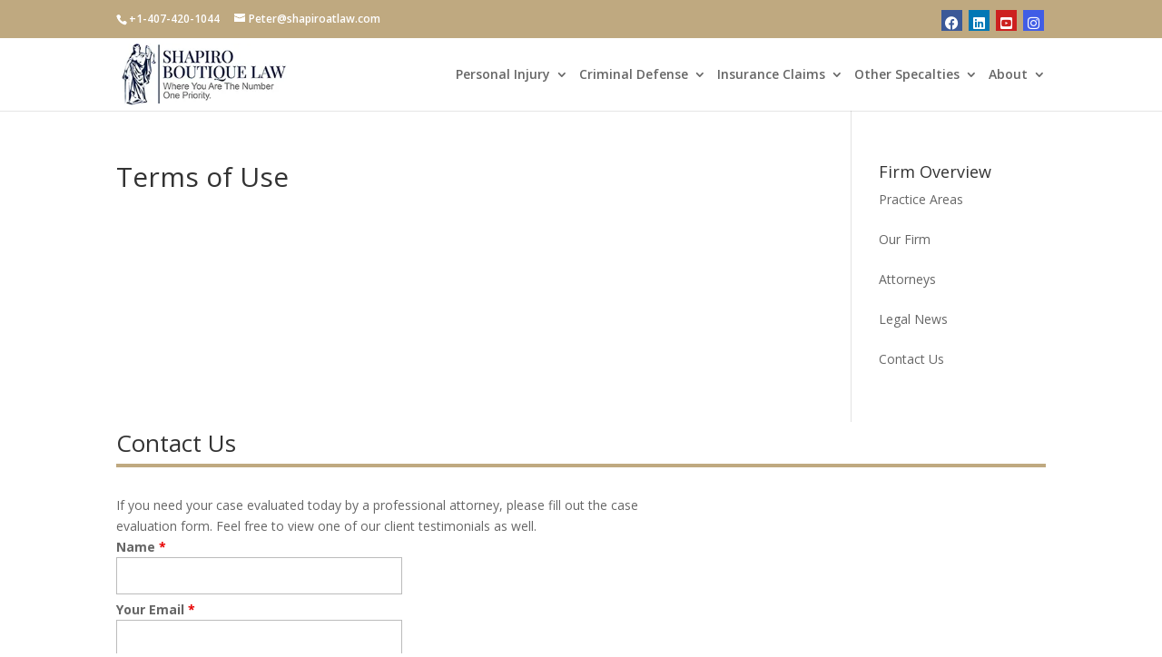

--- FILE ---
content_type: text/html; charset=UTF-8
request_url: https://injuryandcriminallawyers.com/terms-of-use/
body_size: 18175
content:
<!DOCTYPE html>
<html lang="en-US" prefix="og: https://ogp.me/ns#">
<head>
	<meta charset="UTF-8" />
	<link rel="icon" href="https://injuryandcriminallawyers.com/wp-content/uploads/2021/10/favicon.ico" type="image/gif" sizes="16x16">
<meta http-equiv="X-UA-Compatible" content="IE=edge">
	<link rel="pingback" href="https://injuryandcriminallawyers.com/xmlrpc.php" />

	<script type="text/javascript">
		document.documentElement.className = 'js';
	</script>
    
	<script>var et_site_url='https://injuryandcriminallawyers.com';var et_post_id='348';function et_core_page_resource_fallback(a,b){"undefined"===typeof b&&(b=a.sheet.cssRules&&0===a.sheet.cssRules.length);b&&(a.onerror=null,a.onload=null,a.href?a.href=et_site_url+"/?et_core_page_resource="+a.id+et_post_id:a.src&&(a.src=et_site_url+"/?et_core_page_resource="+a.id+et_post_id))}
</script>	<style>img:is([sizes="auto" i], [sizes^="auto," i]) { contain-intrinsic-size: 3000px 1500px }</style>
	
<!-- Search Engine Optimization by Rank Math - https://rankmath.com/ -->
<title>Terms of Use - SHAPIRO BOUTIQUE LAW</title>
<meta name="robots" content="index, follow, max-snippet:-1, max-video-preview:-1, max-image-preview:large"/>
<link rel="canonical" href="https://injuryandcriminallawyers.com/terms-of-use/" />
<meta property="og:locale" content="en_US" />
<meta property="og:type" content="article" />
<meta property="og:title" content="Terms of Use - SHAPIRO BOUTIQUE LAW" />
<meta property="og:url" content="https://injuryandcriminallawyers.com/terms-of-use/" />
<meta property="og:site_name" content="SHAPIRO BOUTIQUE LAW" />
<meta property="og:updated_time" content="2018-09-26T16:34:13+00:00" />
<meta property="article:published_time" content="2018-09-26T16:33:55+00:00" />
<meta property="article:modified_time" content="2018-09-26T16:34:13+00:00" />
<meta name="twitter:card" content="summary_large_image" />
<meta name="twitter:title" content="Terms of Use - SHAPIRO BOUTIQUE LAW" />
<meta name="twitter:label1" content="Time to read" />
<meta name="twitter:data1" content="Less than a minute" />
<script type="application/ld+json" class="rank-math-schema">{"@context":"https://schema.org","@graph":[{"@type":["LegalService","Organization"],"@id":"https://injuryandcriminallawyers.com/#organization","name":"SHAPIRO BOUTIQUE LAW","url":"https://injuryandcriminallawyers.com","logo":{"@type":"ImageObject","@id":"https://injuryandcriminallawyers.com/#logo","url":"https://injuryandcriminallawyers.com/wp-content/uploads/2025/08/cropped-favicon.jpg","contentUrl":"https://injuryandcriminallawyers.com/wp-content/uploads/2025/08/cropped-favicon.jpg","caption":"SHAPIRO BOUTIQUE LAW","inLanguage":"en-US","width":"512","height":"512"},"openingHours":["Monday,Tuesday,Wednesday,Thursday,Friday,Saturday,Sunday 09:00-17:00"],"image":{"@id":"https://injuryandcriminallawyers.com/#logo"}},{"@type":"WebSite","@id":"https://injuryandcriminallawyers.com/#website","url":"https://injuryandcriminallawyers.com","name":"SHAPIRO BOUTIQUE LAW","publisher":{"@id":"https://injuryandcriminallawyers.com/#organization"},"inLanguage":"en-US"},{"@type":"WebPage","@id":"https://injuryandcriminallawyers.com/terms-of-use/#webpage","url":"https://injuryandcriminallawyers.com/terms-of-use/","name":"Terms of Use - SHAPIRO BOUTIQUE LAW","datePublished":"2018-09-26T16:33:55+00:00","dateModified":"2018-09-26T16:34:13+00:00","isPartOf":{"@id":"https://injuryandcriminallawyers.com/#website"},"inLanguage":"en-US"},{"@type":"Person","@id":"https://injuryandcriminallawyers.com/author/peteratlaw/","name":"Peteratlaw","url":"https://injuryandcriminallawyers.com/author/peteratlaw/","image":{"@type":"ImageObject","@id":"https://secure.gravatar.com/avatar/92ce8f8de2cfb723d3a50b673cb7807426cf7d58d716130e5c8652441eb0dd81?s=96&amp;d=mm&amp;r=g","url":"https://secure.gravatar.com/avatar/92ce8f8de2cfb723d3a50b673cb7807426cf7d58d716130e5c8652441eb0dd81?s=96&amp;d=mm&amp;r=g","caption":"Peteratlaw","inLanguage":"en-US"},"worksFor":{"@id":"https://injuryandcriminallawyers.com/#organization"}},{"@type":"Article","headline":"Terms of Use - SHAPIRO BOUTIQUE LAW","datePublished":"2018-09-26T16:33:55+00:00","dateModified":"2018-09-26T16:34:13+00:00","author":{"@id":"https://injuryandcriminallawyers.com/author/peteratlaw/","name":"Peteratlaw"},"publisher":{"@id":"https://injuryandcriminallawyers.com/#organization"},"name":"Terms of Use - SHAPIRO BOUTIQUE LAW","@id":"https://injuryandcriminallawyers.com/terms-of-use/#richSnippet","isPartOf":{"@id":"https://injuryandcriminallawyers.com/terms-of-use/#webpage"},"inLanguage":"en-US","mainEntityOfPage":{"@id":"https://injuryandcriminallawyers.com/terms-of-use/#webpage"}}]}</script>
<!-- /Rank Math WordPress SEO plugin -->

<link rel='dns-prefetch' href='//fonts.googleapis.com' />
<link rel="alternate" type="application/rss+xml" title="SHAPIRO BOUTIQUE LAW &raquo; Feed" href="https://injuryandcriminallawyers.com/feed/" />
<script type="text/javascript">
/* <![CDATA[ */
window._wpemojiSettings = {"baseUrl":"https:\/\/s.w.org\/images\/core\/emoji\/16.0.1\/72x72\/","ext":".png","svgUrl":"https:\/\/s.w.org\/images\/core\/emoji\/16.0.1\/svg\/","svgExt":".svg","source":{"concatemoji":"https:\/\/injuryandcriminallawyers.com\/wp-includes\/js\/wp-emoji-release.min.js?ver=6.8.3"}};
/*! This file is auto-generated */
!function(s,n){var o,i,e;function c(e){try{var t={supportTests:e,timestamp:(new Date).valueOf()};sessionStorage.setItem(o,JSON.stringify(t))}catch(e){}}function p(e,t,n){e.clearRect(0,0,e.canvas.width,e.canvas.height),e.fillText(t,0,0);var t=new Uint32Array(e.getImageData(0,0,e.canvas.width,e.canvas.height).data),a=(e.clearRect(0,0,e.canvas.width,e.canvas.height),e.fillText(n,0,0),new Uint32Array(e.getImageData(0,0,e.canvas.width,e.canvas.height).data));return t.every(function(e,t){return e===a[t]})}function u(e,t){e.clearRect(0,0,e.canvas.width,e.canvas.height),e.fillText(t,0,0);for(var n=e.getImageData(16,16,1,1),a=0;a<n.data.length;a++)if(0!==n.data[a])return!1;return!0}function f(e,t,n,a){switch(t){case"flag":return n(e,"\ud83c\udff3\ufe0f\u200d\u26a7\ufe0f","\ud83c\udff3\ufe0f\u200b\u26a7\ufe0f")?!1:!n(e,"\ud83c\udde8\ud83c\uddf6","\ud83c\udde8\u200b\ud83c\uddf6")&&!n(e,"\ud83c\udff4\udb40\udc67\udb40\udc62\udb40\udc65\udb40\udc6e\udb40\udc67\udb40\udc7f","\ud83c\udff4\u200b\udb40\udc67\u200b\udb40\udc62\u200b\udb40\udc65\u200b\udb40\udc6e\u200b\udb40\udc67\u200b\udb40\udc7f");case"emoji":return!a(e,"\ud83e\udedf")}return!1}function g(e,t,n,a){var r="undefined"!=typeof WorkerGlobalScope&&self instanceof WorkerGlobalScope?new OffscreenCanvas(300,150):s.createElement("canvas"),o=r.getContext("2d",{willReadFrequently:!0}),i=(o.textBaseline="top",o.font="600 32px Arial",{});return e.forEach(function(e){i[e]=t(o,e,n,a)}),i}function t(e){var t=s.createElement("script");t.src=e,t.defer=!0,s.head.appendChild(t)}"undefined"!=typeof Promise&&(o="wpEmojiSettingsSupports",i=["flag","emoji"],n.supports={everything:!0,everythingExceptFlag:!0},e=new Promise(function(e){s.addEventListener("DOMContentLoaded",e,{once:!0})}),new Promise(function(t){var n=function(){try{var e=JSON.parse(sessionStorage.getItem(o));if("object"==typeof e&&"number"==typeof e.timestamp&&(new Date).valueOf()<e.timestamp+604800&&"object"==typeof e.supportTests)return e.supportTests}catch(e){}return null}();if(!n){if("undefined"!=typeof Worker&&"undefined"!=typeof OffscreenCanvas&&"undefined"!=typeof URL&&URL.createObjectURL&&"undefined"!=typeof Blob)try{var e="postMessage("+g.toString()+"("+[JSON.stringify(i),f.toString(),p.toString(),u.toString()].join(",")+"));",a=new Blob([e],{type:"text/javascript"}),r=new Worker(URL.createObjectURL(a),{name:"wpTestEmojiSupports"});return void(r.onmessage=function(e){c(n=e.data),r.terminate(),t(n)})}catch(e){}c(n=g(i,f,p,u))}t(n)}).then(function(e){for(var t in e)n.supports[t]=e[t],n.supports.everything=n.supports.everything&&n.supports[t],"flag"!==t&&(n.supports.everythingExceptFlag=n.supports.everythingExceptFlag&&n.supports[t]);n.supports.everythingExceptFlag=n.supports.everythingExceptFlag&&!n.supports.flag,n.DOMReady=!1,n.readyCallback=function(){n.DOMReady=!0}}).then(function(){return e}).then(function(){var e;n.supports.everything||(n.readyCallback(),(e=n.source||{}).concatemoji?t(e.concatemoji):e.wpemoji&&e.twemoji&&(t(e.twemoji),t(e.wpemoji)))}))}((window,document),window._wpemojiSettings);
/* ]]> */
</script>
<meta content="Divi v.3.15" name="generator"/><link rel='stylesheet' id='cnss_font_awesome_css-css' href='https://injuryandcriminallawyers.com/wp-content/plugins/easy-social-icons/css/font-awesome/css/all.min.css?ver=6.7.2' type='text/css' media='all' />
<link rel='stylesheet' id='cnss_font_awesome_v4_shims-css' href='https://injuryandcriminallawyers.com/wp-content/plugins/easy-social-icons/css/font-awesome/css/v4-shims.min.css?ver=6.7.2' type='text/css' media='all' />
<link rel='stylesheet' id='cnss_css-css' href='https://injuryandcriminallawyers.com/wp-content/plugins/easy-social-icons/css/cnss.css?ver=1.0' type='text/css' media='all' />
<link rel='stylesheet' id='cnss_share_css-css' href='https://injuryandcriminallawyers.com/wp-content/plugins/easy-social-icons/css/share.css?ver=1.0' type='text/css' media='all' />
<link rel='stylesheet' id='menu-icon-font-awesome-css' href='https://injuryandcriminallawyers.com/wp-content/plugins/menu-icons/css/fontawesome/css/all.min.css?ver=5.15.4' type='text/css' media='all' />
<link rel='stylesheet' id='menu-icons-extra-css' href='https://injuryandcriminallawyers.com/wp-content/plugins/menu-icons/css/extra.min.css?ver=0.13.18' type='text/css' media='all' />
<style id='wp-emoji-styles-inline-css' type='text/css'>

	img.wp-smiley, img.emoji {
		display: inline !important;
		border: none !important;
		box-shadow: none !important;
		height: 1em !important;
		width: 1em !important;
		margin: 0 0.07em !important;
		vertical-align: -0.1em !important;
		background: none !important;
		padding: 0 !important;
	}
</style>
<link rel='stylesheet' id='wp-block-library-css' href='https://injuryandcriminallawyers.com/wp-includes/css/dist/block-library/style.min.css?ver=6.8.3' type='text/css' media='all' />
<style id='classic-theme-styles-inline-css' type='text/css'>
/*! This file is auto-generated */
.wp-block-button__link{color:#fff;background-color:#32373c;border-radius:9999px;box-shadow:none;text-decoration:none;padding:calc(.667em + 2px) calc(1.333em + 2px);font-size:1.125em}.wp-block-file__button{background:#32373c;color:#fff;text-decoration:none}
</style>
<style id='global-styles-inline-css' type='text/css'>
:root{--wp--preset--aspect-ratio--square: 1;--wp--preset--aspect-ratio--4-3: 4/3;--wp--preset--aspect-ratio--3-4: 3/4;--wp--preset--aspect-ratio--3-2: 3/2;--wp--preset--aspect-ratio--2-3: 2/3;--wp--preset--aspect-ratio--16-9: 16/9;--wp--preset--aspect-ratio--9-16: 9/16;--wp--preset--color--black: #000000;--wp--preset--color--cyan-bluish-gray: #abb8c3;--wp--preset--color--white: #ffffff;--wp--preset--color--pale-pink: #f78da7;--wp--preset--color--vivid-red: #cf2e2e;--wp--preset--color--luminous-vivid-orange: #ff6900;--wp--preset--color--luminous-vivid-amber: #fcb900;--wp--preset--color--light-green-cyan: #7bdcb5;--wp--preset--color--vivid-green-cyan: #00d084;--wp--preset--color--pale-cyan-blue: #8ed1fc;--wp--preset--color--vivid-cyan-blue: #0693e3;--wp--preset--color--vivid-purple: #9b51e0;--wp--preset--gradient--vivid-cyan-blue-to-vivid-purple: linear-gradient(135deg,rgba(6,147,227,1) 0%,rgb(155,81,224) 100%);--wp--preset--gradient--light-green-cyan-to-vivid-green-cyan: linear-gradient(135deg,rgb(122,220,180) 0%,rgb(0,208,130) 100%);--wp--preset--gradient--luminous-vivid-amber-to-luminous-vivid-orange: linear-gradient(135deg,rgba(252,185,0,1) 0%,rgba(255,105,0,1) 100%);--wp--preset--gradient--luminous-vivid-orange-to-vivid-red: linear-gradient(135deg,rgba(255,105,0,1) 0%,rgb(207,46,46) 100%);--wp--preset--gradient--very-light-gray-to-cyan-bluish-gray: linear-gradient(135deg,rgb(238,238,238) 0%,rgb(169,184,195) 100%);--wp--preset--gradient--cool-to-warm-spectrum: linear-gradient(135deg,rgb(74,234,220) 0%,rgb(151,120,209) 20%,rgb(207,42,186) 40%,rgb(238,44,130) 60%,rgb(251,105,98) 80%,rgb(254,248,76) 100%);--wp--preset--gradient--blush-light-purple: linear-gradient(135deg,rgb(255,206,236) 0%,rgb(152,150,240) 100%);--wp--preset--gradient--blush-bordeaux: linear-gradient(135deg,rgb(254,205,165) 0%,rgb(254,45,45) 50%,rgb(107,0,62) 100%);--wp--preset--gradient--luminous-dusk: linear-gradient(135deg,rgb(255,203,112) 0%,rgb(199,81,192) 50%,rgb(65,88,208) 100%);--wp--preset--gradient--pale-ocean: linear-gradient(135deg,rgb(255,245,203) 0%,rgb(182,227,212) 50%,rgb(51,167,181) 100%);--wp--preset--gradient--electric-grass: linear-gradient(135deg,rgb(202,248,128) 0%,rgb(113,206,126) 100%);--wp--preset--gradient--midnight: linear-gradient(135deg,rgb(2,3,129) 0%,rgb(40,116,252) 100%);--wp--preset--font-size--small: 13px;--wp--preset--font-size--medium: 20px;--wp--preset--font-size--large: 36px;--wp--preset--font-size--x-large: 42px;--wp--preset--spacing--20: 0.44rem;--wp--preset--spacing--30: 0.67rem;--wp--preset--spacing--40: 1rem;--wp--preset--spacing--50: 1.5rem;--wp--preset--spacing--60: 2.25rem;--wp--preset--spacing--70: 3.38rem;--wp--preset--spacing--80: 5.06rem;--wp--preset--shadow--natural: 6px 6px 9px rgba(0, 0, 0, 0.2);--wp--preset--shadow--deep: 12px 12px 50px rgba(0, 0, 0, 0.4);--wp--preset--shadow--sharp: 6px 6px 0px rgba(0, 0, 0, 0.2);--wp--preset--shadow--outlined: 6px 6px 0px -3px rgba(255, 255, 255, 1), 6px 6px rgba(0, 0, 0, 1);--wp--preset--shadow--crisp: 6px 6px 0px rgba(0, 0, 0, 1);}:where(.is-layout-flex){gap: 0.5em;}:where(.is-layout-grid){gap: 0.5em;}body .is-layout-flex{display: flex;}.is-layout-flex{flex-wrap: wrap;align-items: center;}.is-layout-flex > :is(*, div){margin: 0;}body .is-layout-grid{display: grid;}.is-layout-grid > :is(*, div){margin: 0;}:where(.wp-block-columns.is-layout-flex){gap: 2em;}:where(.wp-block-columns.is-layout-grid){gap: 2em;}:where(.wp-block-post-template.is-layout-flex){gap: 1.25em;}:where(.wp-block-post-template.is-layout-grid){gap: 1.25em;}.has-black-color{color: var(--wp--preset--color--black) !important;}.has-cyan-bluish-gray-color{color: var(--wp--preset--color--cyan-bluish-gray) !important;}.has-white-color{color: var(--wp--preset--color--white) !important;}.has-pale-pink-color{color: var(--wp--preset--color--pale-pink) !important;}.has-vivid-red-color{color: var(--wp--preset--color--vivid-red) !important;}.has-luminous-vivid-orange-color{color: var(--wp--preset--color--luminous-vivid-orange) !important;}.has-luminous-vivid-amber-color{color: var(--wp--preset--color--luminous-vivid-amber) !important;}.has-light-green-cyan-color{color: var(--wp--preset--color--light-green-cyan) !important;}.has-vivid-green-cyan-color{color: var(--wp--preset--color--vivid-green-cyan) !important;}.has-pale-cyan-blue-color{color: var(--wp--preset--color--pale-cyan-blue) !important;}.has-vivid-cyan-blue-color{color: var(--wp--preset--color--vivid-cyan-blue) !important;}.has-vivid-purple-color{color: var(--wp--preset--color--vivid-purple) !important;}.has-black-background-color{background-color: var(--wp--preset--color--black) !important;}.has-cyan-bluish-gray-background-color{background-color: var(--wp--preset--color--cyan-bluish-gray) !important;}.has-white-background-color{background-color: var(--wp--preset--color--white) !important;}.has-pale-pink-background-color{background-color: var(--wp--preset--color--pale-pink) !important;}.has-vivid-red-background-color{background-color: var(--wp--preset--color--vivid-red) !important;}.has-luminous-vivid-orange-background-color{background-color: var(--wp--preset--color--luminous-vivid-orange) !important;}.has-luminous-vivid-amber-background-color{background-color: var(--wp--preset--color--luminous-vivid-amber) !important;}.has-light-green-cyan-background-color{background-color: var(--wp--preset--color--light-green-cyan) !important;}.has-vivid-green-cyan-background-color{background-color: var(--wp--preset--color--vivid-green-cyan) !important;}.has-pale-cyan-blue-background-color{background-color: var(--wp--preset--color--pale-cyan-blue) !important;}.has-vivid-cyan-blue-background-color{background-color: var(--wp--preset--color--vivid-cyan-blue) !important;}.has-vivid-purple-background-color{background-color: var(--wp--preset--color--vivid-purple) !important;}.has-black-border-color{border-color: var(--wp--preset--color--black) !important;}.has-cyan-bluish-gray-border-color{border-color: var(--wp--preset--color--cyan-bluish-gray) !important;}.has-white-border-color{border-color: var(--wp--preset--color--white) !important;}.has-pale-pink-border-color{border-color: var(--wp--preset--color--pale-pink) !important;}.has-vivid-red-border-color{border-color: var(--wp--preset--color--vivid-red) !important;}.has-luminous-vivid-orange-border-color{border-color: var(--wp--preset--color--luminous-vivid-orange) !important;}.has-luminous-vivid-amber-border-color{border-color: var(--wp--preset--color--luminous-vivid-amber) !important;}.has-light-green-cyan-border-color{border-color: var(--wp--preset--color--light-green-cyan) !important;}.has-vivid-green-cyan-border-color{border-color: var(--wp--preset--color--vivid-green-cyan) !important;}.has-pale-cyan-blue-border-color{border-color: var(--wp--preset--color--pale-cyan-blue) !important;}.has-vivid-cyan-blue-border-color{border-color: var(--wp--preset--color--vivid-cyan-blue) !important;}.has-vivid-purple-border-color{border-color: var(--wp--preset--color--vivid-purple) !important;}.has-vivid-cyan-blue-to-vivid-purple-gradient-background{background: var(--wp--preset--gradient--vivid-cyan-blue-to-vivid-purple) !important;}.has-light-green-cyan-to-vivid-green-cyan-gradient-background{background: var(--wp--preset--gradient--light-green-cyan-to-vivid-green-cyan) !important;}.has-luminous-vivid-amber-to-luminous-vivid-orange-gradient-background{background: var(--wp--preset--gradient--luminous-vivid-amber-to-luminous-vivid-orange) !important;}.has-luminous-vivid-orange-to-vivid-red-gradient-background{background: var(--wp--preset--gradient--luminous-vivid-orange-to-vivid-red) !important;}.has-very-light-gray-to-cyan-bluish-gray-gradient-background{background: var(--wp--preset--gradient--very-light-gray-to-cyan-bluish-gray) !important;}.has-cool-to-warm-spectrum-gradient-background{background: var(--wp--preset--gradient--cool-to-warm-spectrum) !important;}.has-blush-light-purple-gradient-background{background: var(--wp--preset--gradient--blush-light-purple) !important;}.has-blush-bordeaux-gradient-background{background: var(--wp--preset--gradient--blush-bordeaux) !important;}.has-luminous-dusk-gradient-background{background: var(--wp--preset--gradient--luminous-dusk) !important;}.has-pale-ocean-gradient-background{background: var(--wp--preset--gradient--pale-ocean) !important;}.has-electric-grass-gradient-background{background: var(--wp--preset--gradient--electric-grass) !important;}.has-midnight-gradient-background{background: var(--wp--preset--gradient--midnight) !important;}.has-small-font-size{font-size: var(--wp--preset--font-size--small) !important;}.has-medium-font-size{font-size: var(--wp--preset--font-size--medium) !important;}.has-large-font-size{font-size: var(--wp--preset--font-size--large) !important;}.has-x-large-font-size{font-size: var(--wp--preset--font-size--x-large) !important;}
:where(.wp-block-post-template.is-layout-flex){gap: 1.25em;}:where(.wp-block-post-template.is-layout-grid){gap: 1.25em;}
:where(.wp-block-columns.is-layout-flex){gap: 2em;}:where(.wp-block-columns.is-layout-grid){gap: 2em;}
:root :where(.wp-block-pullquote){font-size: 1.5em;line-height: 1.6;}
</style>
<link rel='stylesheet' id='wtfdivi-user-css-css' href='https://injuryandcriminallawyers.com/wp-content/uploads/wtfdivi/wp_head.css?ver=1633287201' type='text/css' media='all' />
<link rel='stylesheet' id='wpsm_servicebox-font-awesome-front-css' href='https://injuryandcriminallawyers.com/wp-content/plugins/service-box/assets/css/font-awesome/css/font-awesome.min.css?ver=6.8.3' type='text/css' media='all' />
<link rel='stylesheet' id='wpsm_servicebox_bootstrap-front-css' href='https://injuryandcriminallawyers.com/wp-content/plugins/service-box/assets/css/bootstrap-front.css?ver=6.8.3' type='text/css' media='all' />
<link rel='stylesheet' id='wpsm_servicebox_owl-carousel-css-css' href='https://injuryandcriminallawyers.com/wp-content/plugins/service-box/assets/css/owl.carousel.min.css?ver=6.8.3' type='text/css' media='all' />
<link rel='stylesheet' id='wpos-slick-style-css' href='https://injuryandcriminallawyers.com/wp-content/plugins/wp-slick-slider-and-image-carousel/assets/css/slick.css?ver=3.7.6' type='text/css' media='all' />
<link rel='stylesheet' id='wpsisac-public-style-css' href='https://injuryandcriminallawyers.com/wp-content/plugins/wp-slick-slider-and-image-carousel/assets/css/wpsisac-public.css?ver=3.7.6' type='text/css' media='all' />
<link rel='stylesheet' id='mc4wp-form-themes-css' href='https://injuryandcriminallawyers.com/wp-content/plugins/mailchimp-for-wp/assets/css/form-themes.css?ver=4.10.6' type='text/css' media='all' />
<link rel='stylesheet' id='wp-components-css' href='https://injuryandcriminallawyers.com/wp-includes/css/dist/components/style.min.css?ver=6.8.3' type='text/css' media='all' />
<link rel='stylesheet' id='godaddy-styles-css' href='https://injuryandcriminallawyers.com/wp-content/mu-plugins/vendor/wpex/godaddy-launch/includes/Dependencies/GoDaddy/Styles/build/latest.css?ver=2.0.2' type='text/css' media='all' />
<link rel='stylesheet' id='divi-fonts-css' href='https://fonts.googleapis.com/css?family=Open+Sans:300italic,400italic,600italic,700italic,800italic,400,300,600,700,800&#038;subset=latin,latin-ext' type='text/css' media='all' />
<link rel='stylesheet' id='divi-style-css' href='https://injuryandcriminallawyers.com/wp-content/themes/Divi/style.css?ver=3.15' type='text/css' media='all' />
<link rel='stylesheet' id='recent-posts-widget-with-thumbnails-public-style-css' href='https://injuryandcriminallawyers.com/wp-content/plugins/recent-posts-widget-with-thumbnails/public.css?ver=7.1.1' type='text/css' media='all' />
<link rel='stylesheet' id='wpforms-choicesjs-css' href='https://injuryandcriminallawyers.com/wp-content/plugins/wpforms-lite/assets/css/integrations/divi/choices.min.css?ver=10.2.0' type='text/css' media='all' />
<link rel='stylesheet' id='dashicons-css' href='https://injuryandcriminallawyers.com/wp-includes/css/dashicons.min.css?ver=6.8.3' type='text/css' media='all' />
<!--n2css--><!--n2js--><script type="text/javascript" src="https://injuryandcriminallawyers.com/wp-includes/js/jquery/jquery.min.js?ver=3.7.1" id="jquery-core-js"></script>
<script type="text/javascript" src="https://injuryandcriminallawyers.com/wp-includes/js/jquery/jquery-migrate.min.js?ver=3.4.1" id="jquery-migrate-js"></script>
<script type="text/javascript" src="https://injuryandcriminallawyers.com/wp-content/plugins/easy-social-icons/js/cnss.js?ver=1.0" id="cnss_js-js"></script>
<script type="text/javascript" src="https://injuryandcriminallawyers.com/wp-content/plugins/easy-social-icons/js/share.js?ver=1.0" id="cnss_share_js-js"></script>
<script type="text/javascript" src="https://injuryandcriminallawyers.com/wp-content/plugins/service-box/assets/js/owl.carousel.min.js?ver=1" id="wpsm_servicebox_owl.carousel.min.js-js"></script>
<link rel="https://api.w.org/" href="https://injuryandcriminallawyers.com/wp-json/" /><link rel="alternate" title="JSON" type="application/json" href="https://injuryandcriminallawyers.com/wp-json/wp/v2/pages/348" /><link rel="EditURI" type="application/rsd+xml" title="RSD" href="https://injuryandcriminallawyers.com/xmlrpc.php?rsd" />
<link rel='shortlink' href='https://injuryandcriminallawyers.com/?p=348' />
<link rel="alternate" title="oEmbed (JSON)" type="application/json+oembed" href="https://injuryandcriminallawyers.com/wp-json/oembed/1.0/embed?url=https%3A%2F%2Finjuryandcriminallawyers.com%2Fterms-of-use%2F" />
<link rel="alternate" title="oEmbed (XML)" type="text/xml+oembed" href="https://injuryandcriminallawyers.com/wp-json/oembed/1.0/embed?url=https%3A%2F%2Finjuryandcriminallawyers.com%2Fterms-of-use%2F&#038;format=xml" />
	<script>
	 
	</script>
<style>
.db_title, .db_tagline { 
    margin-right: 30px;
    margin-top: 8px;
    line-height: 1em;
}
.db_title_and_tagline {
    display: flex;
}
.db_tagline_below_title_on .db_title_and_tagline {
    flex-direction: column;
}
</style>
    <style>
/* Display the team member icons */
.db_pb_team_member_website_icon:before{content:"\e0e3";}
.db_pb_team_member_email_icon:before{content:"\e010";}
.db_pb_team_member_instagram_icon:before{content:"\e09a";}

/* Fix email icon hidden by Email Address Encoder plugin */
ul.et_pb_member_social_links li > span { 
	display: inline-block !important; 
}
</style>
<style>
@media only screen and (min-width: 981px) {
    .et_pb_module.db_inline_form .et_pb_newsletter_fields > p { 
        flex: auto !important;
    }
    .et_pb_module.db_inline_form .et_pb_newsletter_fields p.et_pb_newsletter_field {
        margin-right: 2%; 
    }
}
</style>
<style type="text/css">
		ul.cnss-social-icon li.cn-fa-icon a:hover{color:#ffffff!important;}
		</style><meta name="viewport" content="width=device-width, initial-scale=1.0, maximum-scale=1.0, user-scalable=0" /><script type="text/javascript" id="google_gtagjs" src="https://www.googletagmanager.com/gtag/js?id=G-HXEWDEF9ER" async="async"></script>
<script type="text/javascript" id="google_gtagjs-inline">
/* <![CDATA[ */
window.dataLayer = window.dataLayer || [];function gtag(){dataLayer.push(arguments);}gtag('js', new Date());gtag('config', 'G-HXEWDEF9ER', {} );
/* ]]> */
</script>
<link rel="icon" href="https://injuryandcriminallawyers.com/wp-content/uploads/2025/08/cropped-favicon-32x32.jpg" sizes="32x32" />
<link rel="icon" href="https://injuryandcriminallawyers.com/wp-content/uploads/2025/08/cropped-favicon-192x192.jpg" sizes="192x192" />
<link rel="apple-touch-icon" href="https://injuryandcriminallawyers.com/wp-content/uploads/2025/08/cropped-favicon-180x180.jpg" />
<meta name="msapplication-TileImage" content="https://injuryandcriminallawyers.com/wp-content/uploads/2025/08/cropped-favicon-270x270.jpg" />
<link rel="stylesheet" id="et-divi-customizer-global-cached-inline-styles" href="https://injuryandcriminallawyers.com/wp-content/cache/et/global/et-divi-customizer-global-1766617671901.min.css" onerror="et_core_page_resource_fallback(this, true)" onload="et_core_page_resource_fallback(this)" />	
	<style>
		#logo{ max-height:85% !important;}
		.et_pb_section{ padding:0 !important;}
	.n2-ss-align.n2-ss-align-visible { overflow: visible;  margin-top: -5% !important;}
	div#n2-ss-2 .n2-style-d2b438967deb7b7290cf3f397f8c33af-heading{ background:#004f9e !important;}
		div#top-header{ background:#bfa980;}
		.et_pb_gutters3 .et_pb_column_1_2 .et_pb_module, .et_pb_gutters3.et_pb_row .et_pb_column_1_2 .et_pb_module{ margin-bottom:0; }
		.et_pb_toggle_close{background-color: #bfa980;}
		.et_pb_toggle_close .et_pb_toggle_title, .et_pb_toggle_close h5.et_pb_toggle_title {
    color: #fff;
}
		.et_pb_toggle_title:before{ color:#fff !important;}
		.sp-testimonial-free-section .sp-tfree-client-image{ margin:0 !important;}
		.sp-testimonial-free-section .sp-testimonial-free-item{ background:#fff; padding:50px;}
		div.wpforms-container-full .wpforms-form input[type=submit], div.wpforms-container-full .wpforms-form button[type=submit], div.wpforms-container-full .wpforms-form .wpforms-page-button{background:#b00f14 !important; color:#fff !important; border:none !important;}
		div#n2-ss-3 .n2-style-73aa3a4f31d25c7a201a1e089a63a86f-dot.n2-active, div#n2-ss-3 .n2-style-73aa3a4f31d25c7a201a1e089a63a86f-dot:hover{background:#b00f14 !important;}
		a { color: #bfa980;text-decoration: none;}
		.et_overlay:before, .et_pb_bg_layout_light .et_pb_more_button, .et_pb_bg_layout_light .et_pb_newsletter_button, .et_pb_bg_layout_light .et_pb_promo_button, .et_pb_bg_layout_light.et_pb_module.et_pb_button, .et_pb_contact_submit, .et_pb_filterable_portfolio .et_pb_portfolio_filters li a.active, .et_pb_filterable_portfolio .et_pb_portofolio_pagination ul li a.active, .et_pb_gallery .et_pb_gallery_pagination ul li a.active, .et_pb_member_social_links a:hover, .et_pb_pricing li a, .et_pb_pricing_table_button, .et_pb_sum{color:#b00f14 !important;}
		#sp-testimonial-free-wrapper-294 .sp-testimonial-free-section .tfree-testimonial-title h3{ color:#b00f14 !important;}
		#sp-testimonial-free-wrapper-36566 .sp-testimonial-free-section{padding: 0px !important;}
		#top-menu li li a:hover{ background:#bfa980; color:#fff;}
	.nav li ul{ border-top:3px solid #bfa980;}
	.et_mobile_menu{border-top:3px solid #bfa980;}
	.et_mobile_menu li a:hover{background:#bfa980 !important; color:#fff;}
		#et_top_search{ display:none;}
		#top-menu li li a{ width:100%;}
		.nav li ul{ width:300px;}
		.et_pb_blog_grid h2{ color:#bfa980;}
		
		.slide-wrap .readmore a.slider-readmore{ background:#b00f14 !important; margin-top:20px !important;}
		#et_search_icon:hover, #top-menu li.current-menu-ancestor>a, #top-menu li.current-menu-item>a, .bottom-nav li.current-menu-item>a, .comment-reply-link, .entry-summary p.price ins, .et-social-icon a:hover, .et_password_protected_form .et_submit_button, .footer-widget h4, .form-submit .et_pb_button, .mobile_menu_bar:after, .mobile_menu_bar:before, .nav-single a, .posted_in a, .woocommerce #content div.product p.price, .woocommerce #content div.product span.price, .woocommerce #content input.button, .woocommerce #content input.button.alt, .woocommerce #content input.button.alt:hover, .woocommerce #content input.button:hover, .woocommerce #respond input#submit, .woocommerce #respond input#submit.alt, .woocommerce #respond input#submit.alt:hover, .woocommerce #respond input#submit:hover, .woocommerce .star-rating span:before, .woocommerce a.button, .woocommerce a.button.alt, .woocommerce a.button.alt:hover, .woocommerce a.button:hover, .woocommerce button.button, .woocommerce button.button.alt, .woocommerce button.button.alt:hover, .woocommerce div.product p.price, .woocommerce div.product span.price, .woocommerce input.button, .woocommerce input.button.alt, .woocommerce input.button.alt:hover, .woocommerce input.button:hover, .woocommerce-page #content div.product p.price, .woocommerce-page #content div.product span.price, .woocommerce-page #content input.button, .woocommerce-page #content input.button.alt, .woocommerce-page #content input.button.alt:hover, .woocommerce-page #respond input#submit, .woocommerce-page #respond input#submit.alt, .woocommerce-page #respond input#submit.alt:hover, .woocommerce-page #respond input#submit:hover, .woocommerce-page .star-rating span:before, .woocommerce-page a.button, .woocommerce-page a.button.alt, .woocommerce-page a.button.alt:hover, .woocommerce-page a.button:hover, .woocommerce-page button.button, .woocommerce-page button.button.alt, .woocommerce-page button.button.alt:hover, .woocommerce-page button.button:hover, .woocommerce-page div.product p.price, .woocommerce-page div.product span.price, .woocommerce-page input.button, .woocommerce-page input.button.alt, .woocommerce-page input.button.alt:hover, .woocommerce-page input.button:hover, .wp-pagenavi a:hover, .wp-pagenavi span.current{ color: #bfa980;}
		
		.et-search-form, .et_mobile_menu, .footer-widget li:before, .nav li ul, blockquote{ border-color:#bfa980;}
		#et-footer-nav{ display:none !important;}
		input.text, input.title, input[type=email], input[type=password], input[type=tel], input[type=text], select, textarea{ padding:12px;}
		
		.contact-text{ float:left; width: 30px; display:block;}
		.contact-value{ margin-left:35px;}
		.mc4wp-form-basic, .mc4wp-form-theme{ margin:0 !important;}
		#carousel-372 .rpc-title{ font-size:16px; margin-top:20px;}
		.wp-caption p.wp-caption-text{ display:none;}
		.et_pb_fullwidth_header.et_pb_fullwidth_header_0{ background:#bfa980 !important;}
		.et_pb_widget ul li {
    margin-bottom: 1.5em;
}
		.et_pb_row {
    padding: 10px 0 !important;
}
		.et_pb_widget_area_left {
    padding-left: 30px !important;
    border-left: 1px solid rgba(0,0,0,.1) !important; border-right:none !important;
}
		
		.sp-testimonial-free-section .slick-prev, .sp-testimonial-free-section .slick-next{
			
			top:37% !important;
		}
	</style>
			
			
</head>
<body class="wp-singular page-template-default page page-id-348 wp-theme-Divi dbdb_divi_2_4_up desktop et_pb_button_helper_class et_fixed_nav et_show_nav et_cover_background et_secondary_nav_enabled et_pb_gutter osx et_pb_gutters3 et_primary_nav_dropdown_animation_fade et_secondary_nav_dropdown_animation_fade et_pb_footer_columns4 et_header_style_left et_smooth_scroll et_right_sidebar et_divi_theme et-db et_minified_js et_minified_css">
	<div id="page-container">

					<div id="top-header">
			<div class="container clearfix">

			
				<div id="et-info">
									<span id="et-info-phone">+1-407-420-1044</span>
				
									<a href="mailto:Peter@shapiroatlaw.com"><span id="et-info-email">Peter@shapiroatlaw.com</span></a>
				
									
					

				</div> <!-- #et-info -->

			
				<div id="et-secondary-menu">
					<ul id="" class="cnss-social-icon " style="text-align:center; text-align:-webkit-center; align-self:center; margin: 0 auto;">	<li class="cn-fa-facebook cn-fa-icon " style="display:inline-block;"><a class="cnss-facebook" target="_blank" href="https://www.facebook.com/injuryandcriminallawyers/?fref=ts" title="Facebook" style="width:23px;height:23px;padding:4px 0;margin:2px;color: #ffffff;border-radius: 0%;"><i title="Facebook" style="font-size:15px;" class="fa fa-facebook"></i></a></li>	<li class="cn-fa-linkedin cn-fa-icon " style="display:inline-block;"><a class="cnss-linkedin-square" target="_blank" href="https://www.linkedin.com/in/peter-shapiro-9894077" title="LinkedIn" style="width:23px;height:23px;padding:4px 0;margin:2px;color: #ffffff;border-radius: 0%;"><i title="LinkedIn" style="font-size:15px;" class="fa fa-linkedin-square"></i></a></li>	<li class="cn-fa-youtube cn-fa-icon " style="display:inline-block;"><a class="cnss-youtube-square" target="_blank" href="https://www.youtube.com/channel/UCOGZf5fbiTPcUGTo4mTNqHA" title="YouTube" style="width:23px;height:23px;padding:4px 0;margin:2px;color: #ffffff;border-radius: 0%;"><i title="YouTube" style="font-size:15px;" class="fa fa-youtube-square"></i></a></li>	<li class="cn-fa-instagram cn-fa-icon " style="display:inline-block;"><a class="cnss-instagram" target="_blank" href="https://www.instagram.com/injuryandcriminallawyers" title="Instagram" style="width:23px;height:23px;padding:4px 0;margin:2px;color: #ffffff;border-radius: 0%;"><i title="Instagram" style="font-size:15px;" class="fa fa-instagram"></i></a></li></ul>
	
										</div> <!-- #et-secondary-menu -->
				
			</div> <!-- .container -->
		</div> <!-- #top-header -->
		
	
			<header id="main-header" data-height-onload="66">
			<div class="container clearfix et_menu_container">
							<div class="logo_container">
					<span class="logo_helper"></span>
					<a href="https://injuryandcriminallawyers.com/">
						<img src="https://injuryandcriminallawyers.com/wp-content/uploads/2025/08/shapiro-boutique-law-logo.webp" alt="SHAPIRO BOUTIQUE LAW" id="logo" data-height-percentage="54" />
					</a>
				</div>
							<div id="et-top-navigation" data-height="66" data-fixed-height="40">
											<nav id="top-menu-nav">
						<ul id="top-menu" class="nav"><li id="menu-item-154" class="menu-item menu-item-type-post_type menu-item-object-page menu-item-has-children menu-item-154"><a href="https://injuryandcriminallawyers.com/personal-injury/">Personal Injury</a>
<ul class="sub-menu">
	<li id="menu-item-155" class="menu-item menu-item-type-post_type menu-item-object-page menu-item-155"><a href="https://injuryandcriminallawyers.com/auto-accident-and-injury-liability/">Auto Accident and Injury Liability</a></li>
	<li id="menu-item-156" class="menu-item menu-item-type-post_type menu-item-object-page menu-item-156"><a href="https://injuryandcriminallawyers.com/commercial-truck-accident-and-injury-liability/">Commercial Truck Accident and Injury Liability</a></li>
	<li id="menu-item-157" class="menu-item menu-item-type-post_type menu-item-object-page menu-item-157"><a href="https://injuryandcriminallawyers.com/motorcycle-accident-and-injury-liability/">Motorcycle Accident and Injury Liability</a></li>
	<li id="menu-item-158" class="menu-item menu-item-type-post_type menu-item-object-page menu-item-158"><a href="https://injuryandcriminallawyers.com/pedestrian-accident-and-injury-liability/">Pedestrian Accident and Injury Liability</a></li>
	<li id="menu-item-159" class="menu-item menu-item-type-post_type menu-item-object-page menu-item-159"><a href="https://injuryandcriminallawyers.com/passenger-accident-and-injury-liability/">Passenger Accident and Injury Liability</a></li>
	<li id="menu-item-160" class="menu-item menu-item-type-post_type menu-item-object-page menu-item-160"><a href="https://injuryandcriminallawyers.com/brain-injury-liability/">Brain Injury Liability</a></li>
	<li id="menu-item-161" class="menu-item menu-item-type-post_type menu-item-object-page menu-item-161"><a href="https://injuryandcriminallawyers.com/dog-bite-injury-liability/">Dog Bite Injury Liability</a></li>
	<li id="menu-item-162" class="menu-item menu-item-type-post_type menu-item-object-page menu-item-162"><a href="https://injuryandcriminallawyers.com/medical-malpractice-liability/">Medical Malpractice Liability</a></li>
	<li id="menu-item-163" class="menu-item menu-item-type-post_type menu-item-object-page menu-item-163"><a href="https://injuryandcriminallawyers.com/nursing-home-abuse/">Nursing Home Abuse</a></li>
	<li id="menu-item-164" class="menu-item menu-item-type-post_type menu-item-object-page menu-item-164"><a href="https://injuryandcriminallawyers.com/premises-liability/">Premises Liability</a></li>
	<li id="menu-item-165" class="menu-item menu-item-type-post_type menu-item-object-page menu-item-165"><a href="https://injuryandcriminallawyers.com/slip-and-fall/">Slip and Fall</a></li>
	<li id="menu-item-166" class="menu-item menu-item-type-post_type menu-item-object-page menu-item-166"><a href="https://injuryandcriminallawyers.com/wrongful-death-attorney/">Wrongful Death Attorney</a></li>
	<li id="menu-item-167" class="menu-item menu-item-type-post_type menu-item-object-page menu-item-167"><a href="https://injuryandcriminallawyers.com/workers-compensation/">Workers’ Compensation</a></li>
</ul>
</li>
<li id="menu-item-168" class="menu-item menu-item-type-post_type menu-item-object-page menu-item-has-children menu-item-168"><a href="https://injuryandcriminallawyers.com/criminal-defense/">Criminal Defense</a>
<ul class="sub-menu">
	<li id="menu-item-169" class="menu-item menu-item-type-post_type menu-item-object-page menu-item-169"><a href="https://injuryandcriminallawyers.com/dui-defense/">DUI Defense</a></li>
	<li id="menu-item-170" class="menu-item menu-item-type-post_type menu-item-object-page menu-item-170"><a href="https://injuryandcriminallawyers.com/misdemeanor-charge-defense/">Misdemeanor Charge Defense</a></li>
	<li id="menu-item-171" class="menu-item menu-item-type-post_type menu-item-object-page menu-item-171"><a href="https://injuryandcriminallawyers.com/felony-charge-defense/">Felony Charge Defense</a></li>
	<li id="menu-item-172" class="menu-item menu-item-type-post_type menu-item-object-page menu-item-172"><a href="https://injuryandcriminallawyers.com/assault-defense/">Assault Defense</a></li>
	<li id="menu-item-173" class="menu-item menu-item-type-post_type menu-item-object-page menu-item-173"><a href="https://injuryandcriminallawyers.com/battery-defense/">Battery Defense</a></li>
	<li id="menu-item-174" class="menu-item menu-item-type-post_type menu-item-object-page menu-item-174"><a href="https://injuryandcriminallawyers.com/bond-hearing-representation/">Bond Hearing Representation</a></li>
	<li id="menu-item-175" class="menu-item menu-item-type-post_type menu-item-object-page menu-item-175"><a href="https://injuryandcriminallawyers.com/burglary-defense/">Burglary Defense</a></li>
	<li id="menu-item-176" class="menu-item menu-item-type-post_type menu-item-object-page menu-item-176"><a href="https://injuryandcriminallawyers.com/criminal-traffic-defense-2/">Criminal Traffic Defense</a></li>
	<li id="menu-item-186" class="menu-item menu-item-type-post_type menu-item-object-page menu-item-186"><a href="https://injuryandcriminallawyers.com/domestic-voilence-defence/">Domestic Voilence Defence</a></li>
	<li id="menu-item-177" class="menu-item menu-item-type-post_type menu-item-object-page menu-item-177"><a href="https://injuryandcriminallawyers.com/driving-while-under-license-suspension-defense/">Driving While Under License Suspension Defense</a></li>
	<li id="menu-item-178" class="menu-item menu-item-type-post_type menu-item-object-page menu-item-178"><a href="https://injuryandcriminallawyers.com/false-arrest-false-imprisonment/">False Arrest – False Imprisonment</a></li>
	<li id="menu-item-179" class="menu-item menu-item-type-post_type menu-item-object-page menu-item-179"><a href="https://injuryandcriminallawyers.com/juvenile-crime-defense/">Juvenile Crime Defense</a></li>
	<li id="menu-item-180" class="menu-item menu-item-type-post_type menu-item-object-page menu-item-180"><a href="https://injuryandcriminallawyers.com/robbery-defense/">Robbery Defense</a></li>
	<li id="menu-item-181" class="menu-item menu-item-type-post_type menu-item-object-page menu-item-181"><a href="https://injuryandcriminallawyers.com/theft-defense/">Theft Defense</a></li>
	<li id="menu-item-690" class="menu-item menu-item-type-post_type menu-item-object-page menu-item-690"><a href="https://injuryandcriminallawyers.com/violation-of-probation-defense-2/">Violation of Probation Defense</a></li>
</ul>
</li>
<li id="menu-item-187" class="menu-item menu-item-type-post_type menu-item-object-page menu-item-has-children menu-item-187"><a href="https://injuryandcriminallawyers.com/insurance-claims/">Insurance Claims</a>
<ul class="sub-menu">
	<li id="menu-item-188" class="menu-item menu-item-type-post_type menu-item-object-page menu-item-188"><a href="https://injuryandcriminallawyers.com/insurance-claim-dispute-overview/">Insurance Claim Dispute Overview</a></li>
	<li id="menu-item-189" class="menu-item menu-item-type-post_type menu-item-object-page menu-item-189"><a href="https://injuryandcriminallawyers.com/workers-compensation-2/">Workers’ Compensation</a></li>
	<li id="menu-item-190" class="menu-item menu-item-type-post_type menu-item-object-page menu-item-190"><a href="https://injuryandcriminallawyers.com/pip-no-fault-insurance-claims/">PIP – No Fault Insurance Claims</a></li>
	<li id="menu-item-191" class="menu-item menu-item-type-post_type menu-item-object-page menu-item-191"><a href="https://injuryandcriminallawyers.com/disability-insurance-benefit-claim/">Disability Insurance Benefit Claim</a></li>
</ul>
</li>
<li id="menu-item-627" class="menu-item menu-item-type-custom menu-item-object-custom menu-item-has-children menu-item-627"><a href="#">Other Specalties</a>
<ul class="sub-menu">
	<li id="menu-item-193" class="menu-item menu-item-type-post_type menu-item-object-page menu-item-193"><a href="https://injuryandcriminallawyers.com/real-estate-law/">Real Estate Law</a></li>
	<li id="menu-item-194" class="menu-item menu-item-type-post_type menu-item-object-page menu-item-194"><a href="https://injuryandcriminallawyers.com/commercial-litigation/">Commercial Litigation</a></li>
	<li id="menu-item-195" class="menu-item menu-item-type-post_type menu-item-object-page menu-item-195"><a href="https://injuryandcriminallawyers.com/professional-malpractice/">Professional Malpractice</a></li>
</ul>
</li>
<li id="menu-item-36579" class="menu-item menu-item-type-custom menu-item-object-custom menu-item-has-children menu-item-36579"><a href="#">About</a>
<ul class="sub-menu">
	<li id="menu-item-36628" class="menu-item menu-item-type-post_type menu-item-object-page menu-item-36628"><a href="https://injuryandcriminallawyers.com/our-firm/">Our Firm</a></li>
	<li id="menu-item-36582" class="menu-item menu-item-type-post_type menu-item-object-page menu-item-36582"><a href="https://injuryandcriminallawyers.com/attorneys/">Our Attorneys</a></li>
</ul>
</li>
</ul>						</nav>
					
					
					
										<div id="et_top_search">
						<span id="et_search_icon"></span>
					</div>
					
					<div id="et_mobile_nav_menu">
				<div class="mobile_nav closed">
					<span class="select_page">Select Page</span>
					<span class="mobile_menu_bar mobile_menu_bar_toggle"></span>
				</div>
			</div>				</div> <!-- #et-top-navigation -->
			</div> <!-- .container -->
			<div class="et_search_outer">
				<div class="container et_search_form_container">
					<form role="search" method="get" class="et-search-form" action="https://injuryandcriminallawyers.com/">
					<input type="search" class="et-search-field" placeholder="Search &hellip;" value="" name="s" title="Search for:" />					</form>
					<span class="et_close_search_field"></span>
				</div>
			</div>
		</header> <!-- #main-header -->
			<div id="et-main-area">
	
<div id="main-content">


	<div class="container">
		<div id="content-area" class="clearfix">
			<div id="left-area">


			
				<article id="post-348" class="post-348 page type-page status-publish hentry">

				
					<h1 class="entry-title main_title">Terms of Use</h1>
				
				
					<div class="entry-content">
										</div> <!-- .entry-content -->

				
				</article> <!-- .et_pb_post -->

			

			</div> <!-- #left-area -->

				<div id="sidebar">
		<div id="nav_menu-3" class="et_pb_widget widget_nav_menu"><h4 class="widgettitle">Firm Overview</h4><div class="menu-side-menu-container"><ul id="menu-side-menu" class="menu"><li id="menu-item-456" class="menu-item menu-item-type-post_type menu-item-object-page menu-item-456"><a href="https://injuryandcriminallawyers.com/practice-areas/">Practice Areas</a></li>
<li id="menu-item-457" class="menu-item menu-item-type-post_type menu-item-object-page menu-item-457"><a href="https://injuryandcriminallawyers.com/our-firm/">Our Firm</a></li>
<li id="menu-item-458" class="menu-item menu-item-type-post_type menu-item-object-page menu-item-458"><a href="https://injuryandcriminallawyers.com/attorneys/">Attorneys</a></li>
<li id="menu-item-460" class="menu-item menu-item-type-post_type menu-item-object-page menu-item-460"><a href="https://injuryandcriminallawyers.com/legal-news/">Legal News</a></li>
<li id="menu-item-461" class="menu-item menu-item-type-post_type menu-item-object-page menu-item-461"><a href="https://injuryandcriminallawyers.com/contact-us/">Contact Us</a></li>
</ul></div></div> <!-- end .et_pb_widget -->	</div> <!-- end #sidebar -->
		</div> <!-- #content-area -->
	</div> <!-- .container -->


</div> <!-- #main-content -->


	<span class="et_pb_scroll_top et-pb-icon"></span>


    <div class="et_pb_row et_pb_row_7">
                    <div class="et_pb_column et_pb_column_4_4 et_pb_column_7 et_pb_css_mix_blend_mode_passthrough et-last-child">
                    
                    
                    <div class="et_pb_module et_pb_text et_pb_text_9 et_pb_bg_layout_light  et_pb_text_align_left">
                    
                    
                    <div class="et_pb_text_inner">
                        <h2><span style="font-weight: 400;">Contact Us</span></h2>
    <div style="border-top: 4px solid #bfa980;"></div>
    <p style="font-size: 18px; text-align: left; margin-top: 30px; font-weight: 300;">
                    </p></div>
                </div> <!-- .et_pb_text --><div class="et_pb_module et_pb_text et_pb_text_10 et_pb_bg_layout_light  et_pb_text_align_left foo-form">
                    
                    
                    <div class="et_pb_text_inner contact_form_cls">
                        If you need your case evaluated today by a professional attorney, please fill out the case evaluation form. Feel free to view one of our client testimonials as well.
                            <noscript class="ninja-forms-noscript-message">
	Notice: JavaScript is required for this content.</noscript>
<div id="nf-form-5-cont" class="nf-form-cont" aria-live="polite" aria-labelledby="nf-form-title-5" aria-describedby="nf-form-errors-5" role="form">

    <div class="nf-loading-spinner"></div>

</div>
        <!-- That data is being printed as a workaround to page builders reordering the order of the scripts loaded-->
        <script>var formDisplay=1;var nfForms=nfForms||[];var form=[];form.id='5';form.settings={"objectType":"Form Setting","editActive":true,"title":"Contact Me","key":"","created_at":"2018-12-19 10:37:56","default_label_pos":"above","conditions":[],"show_title":"1","clear_complete":"1","hide_complete":"1","wrapper_class":"","element_class":"","add_submit":"1","logged_in":"","not_logged_in_msg":"","sub_limit_number":"","sub_limit_msg":"","calculations":[],"formContentData":["name","your_email_1545215970653","your_phone_number_1545215992730","contact_preference_1633456554501","message_1633456615161","submit_evaluation_1545216193486"],"container_styles_background-color":"","container_styles_border":"","container_styles_border-style":"","container_styles_border-color":"","container_styles_color":"","container_styles_height":"","container_styles_width":"","container_styles_font-size":"","container_styles_margin":"","container_styles_padding":"","container_styles_display":"","container_styles_float":"","container_styles_show_advanced_css":"0","container_styles_advanced":"","title_styles_background-color":"","title_styles_border":"","title_styles_border-style":"","title_styles_border-color":"","title_styles_color":"","title_styles_height":"","title_styles_width":"","title_styles_font-size":"","title_styles_margin":"","title_styles_padding":"","title_styles_display":"","title_styles_float":"","title_styles_show_advanced_css":"0","title_styles_advanced":"","row_styles_background-color":"","row_styles_border":"","row_styles_border-style":"","row_styles_border-color":"","row_styles_color":"","row_styles_height":"","row_styles_width":"","row_styles_font-size":"","row_styles_margin":"","row_styles_padding":"","row_styles_display":"","row_styles_show_advanced_css":"0","row_styles_advanced":"","row-odd_styles_background-color":"","row-odd_styles_border":"","row-odd_styles_border-style":"","row-odd_styles_border-color":"","row-odd_styles_color":"","row-odd_styles_height":"","row-odd_styles_width":"","row-odd_styles_font-size":"","row-odd_styles_margin":"","row-odd_styles_padding":"","row-odd_styles_display":"","row-odd_styles_show_advanced_css":"0","row-odd_styles_advanced":"","success-msg_styles_background-color":"","success-msg_styles_border":"","success-msg_styles_border-style":"","success-msg_styles_border-color":"","success-msg_styles_color":"","success-msg_styles_height":"","success-msg_styles_width":"","success-msg_styles_font-size":"","success-msg_styles_margin":"","success-msg_styles_padding":"","success-msg_styles_display":"","success-msg_styles_show_advanced_css":"0","success-msg_styles_advanced":"","error_msg_styles_background-color":"","error_msg_styles_border":"","error_msg_styles_border-style":"","error_msg_styles_border-color":"","error_msg_styles_color":"","error_msg_styles_height":"","error_msg_styles_width":"","error_msg_styles_font-size":"","error_msg_styles_margin":"","error_msg_styles_padding":"","error_msg_styles_display":"","error_msg_styles_show_advanced_css":"0","error_msg_styles_advanced":"","currency":"","unique_field_error":"A form with this value has already been submitted.","allow_public_link":0,"embed_form":"","changeEmailErrorMsg":"Please enter a valid email address!","changeDateErrorMsg":"Please enter a valid date!","confirmFieldErrorMsg":"These fields must match!","fieldNumberNumMinError":"Number Min Error","fieldNumberNumMaxError":"Number Max Error","fieldNumberIncrementBy":"Please increment by ","formErrorsCorrectErrors":"Please correct errors before submitting this form.","validateRequiredField":"This is a required field.","honeypotHoneypotError":"Honeypot Error","fieldsMarkedRequired":"Fields marked with an <span class=\"ninja-forms-req-symbol\">*<\/span> are required","repeatable_fieldsets":"","drawerDisabled":false,"ninjaForms":"Ninja Forms","fieldTextareaRTEInsertLink":"Insert Link","fieldTextareaRTEInsertMedia":"Insert Media","fieldTextareaRTESelectAFile":"Select a file","formHoneypot":"If you are a human seeing this field, please leave it empty.","fileUploadOldCodeFileUploadInProgress":"File Upload in Progress.","fileUploadOldCodeFileUpload":"FILE UPLOAD","currencySymbol":false,"thousands_sep":",","decimal_point":".","siteLocale":"en_US","dateFormat":"m\/d\/Y","startOfWeek":"1","of":"of","previousMonth":"Previous Month","nextMonth":"Next Month","months":["January","February","March","April","May","June","July","August","September","October","November","December"],"monthsShort":["Jan","Feb","Mar","Apr","May","Jun","Jul","Aug","Sep","Oct","Nov","Dec"],"weekdays":["Sunday","Monday","Tuesday","Wednesday","Thursday","Friday","Saturday"],"weekdaysShort":["Sun","Mon","Tue","Wed","Thu","Fri","Sat"],"weekdaysMin":["Su","Mo","Tu","We","Th","Fr","Sa"],"recaptchaConsentMissing":"reCaptcha validation couldn&#039;t load.","recaptchaMissingCookie":"reCaptcha v3 validation couldn&#039;t load the cookie needed to submit the form.","recaptchaConsentEvent":"Accept reCaptcha cookies before sending the form.","currency_symbol":"","beforeForm":"","beforeFields":"","afterFields":"","afterForm":""};form.fields=[{"objectType":"Field","objectDomain":"fields","editActive":false,"order":1,"idAttribute":"id","label":"Name","key":"name","type":"textbox","created_at":"2018-12-19 10:37:56","label_pos":"above","required":1,"placeholder":"","default":"","wrapper_class":"","element_class":"","container_class":"col-md-6","input_limit":"","input_limit_type":"characters","input_limit_msg":"Character(s) left","manual_key":"","disable_input":"","admin_label":"","help_text":"","desc_text":"","disable_browser_autocomplete":"","mask":"","custom_mask":"","wrap_styles_background-color":"","wrap_styles_border":"","wrap_styles_border-style":"","wrap_styles_border-color":"","wrap_styles_color":"","wrap_styles_height":"","wrap_styles_width":"","wrap_styles_font-size":"","wrap_styles_margin":"","wrap_styles_padding":"","wrap_styles_display":"","wrap_styles_float":"","wrap_styles_show_advanced_css":0,"wrap_styles_advanced":"","label_styles_background-color":"","label_styles_border":"","label_styles_border-style":"","label_styles_border-color":"","label_styles_color":"","label_styles_height":"","label_styles_width":"","label_styles_font-size":"","label_styles_margin":"","label_styles_padding":"","label_styles_display":"","label_styles_float":"","label_styles_show_advanced_css":0,"label_styles_advanced":"","element_styles_background-color":"","element_styles_border":"","element_styles_border-style":"","element_styles_border-color":"","element_styles_color":"","element_styles_height":"","element_styles_width":"","element_styles_font-size":"","element_styles_margin":"","element_styles_padding":"","element_styles_display":"","element_styles_float":"","element_styles_show_advanced_css":0,"element_styles_advanced":"","cellcid":"c3277","custom_name_attribute":"","personally_identifiable":"","value":"","drawerDisabled":false,"id":19,"beforeField":"","afterField":"","parentType":"textbox","element_templates":["textbox","input"],"old_classname":"","wrap_template":"wrap"},{"objectType":"Field","objectDomain":"fields","editActive":false,"order":2,"idAttribute":"id","label":"Your Email","key":"your_email_1545215970653","type":"email","created_at":"2018-12-19 10:37:56","label_pos":"above","required":1,"placeholder":"","default":"","wrapper_class":"","element_class":"","container_class":"col-md-6","admin_label":"","help_text":"","desc_text":"","wrap_styles_background-color":"","wrap_styles_border":"","wrap_styles_border-style":"","wrap_styles_border-color":"","wrap_styles_color":"","wrap_styles_height":"","wrap_styles_width":"","wrap_styles_font-size":"","wrap_styles_margin":"","wrap_styles_padding":"","wrap_styles_display":"","wrap_styles_float":"","wrap_styles_show_advanced_css":0,"wrap_styles_advanced":"","label_styles_background-color":"","label_styles_border":"","label_styles_border-style":"","label_styles_border-color":"","label_styles_color":"","label_styles_height":"","label_styles_width":"","label_styles_font-size":"","label_styles_margin":"","label_styles_padding":"","label_styles_display":"","label_styles_float":"","label_styles_show_advanced_css":0,"label_styles_advanced":"","element_styles_background-color":"","element_styles_border":"","element_styles_border-style":"","element_styles_border-color":"","element_styles_color":"","element_styles_height":"","element_styles_width":"","element_styles_font-size":"","element_styles_margin":"","element_styles_padding":"","element_styles_display":"","element_styles_float":"","element_styles_show_advanced_css":0,"element_styles_advanced":"","cellcid":"c3281","custom_name_attribute":"email","personally_identifiable":1,"drawerDisabled":false,"value":"","id":20,"beforeField":"","afterField":"","parentType":"email","element_templates":["email","input"],"old_classname":"","wrap_template":"wrap"},{"objectType":"Field","objectDomain":"fields","editActive":false,"order":3,"idAttribute":"id","label":"Your Phone Number","type":"phone","key":"your_phone_number_1545215992730","label_pos":"above","required":1,"default":"","placeholder":"","container_class":"col-md-6","element_class":"","input_limit":"","input_limit_type":"characters","input_limit_msg":"Character(s) left","manual_key":false,"admin_label":"","help_text":"","mask":"","custom_mask":"","custom_name_attribute":"phone","personally_identifiable":1,"drawerDisabled":false,"value":"","id":23,"beforeField":"","afterField":"","parentType":"textbox","element_templates":["tel","textbox","input"],"old_classname":"","wrap_template":"wrap"},{"objectType":"Field","objectDomain":"fields","editActive":false,"order":4,"idAttribute":"id","label":"Contact Preference","type":"address","key":"contact_preference_1633456554501","label_pos":"above","required":0,"default":"","placeholder":"","container_class":"col-md-6","element_class":"","input_limit":"","input_limit_type":"characters","input_limit_msg":"Character(s) left","manual_key":false,"admin_label":"","help_text":"","mask":"","custom_mask":"","custom_name_attribute":"address","personally_identifiable":1,"drawerDisabled":false,"value":"","id":24,"beforeField":"","afterField":"","parentType":"address","element_templates":["address","textbox","input"],"old_classname":"","wrap_template":"wrap"},{"objectType":"Field","objectDomain":"fields","editActive":false,"order":5,"idAttribute":"id","label":"Message","key":"message_1633456615161","type":"textarea","created_at":"2018-12-19 10:37:56","label_pos":"above","required":0,"placeholder":"","default":"","wrapper_class":"","element_class":"","container_class":"","input_limit":"","input_limit_type":"characters","input_limit_msg":"Character(s) left","manual_key":"","disable_input":"","admin_label":"","help_text":"","desc_text":"","disable_browser_autocomplete":"","textarea_rte":"","disable_rte_mobile":"","textarea_media":"","wrap_styles_background-color":"","wrap_styles_border":"","wrap_styles_border-style":"","wrap_styles_border-color":"","wrap_styles_color":"","wrap_styles_height":"","wrap_styles_width":"","wrap_styles_font-size":"","wrap_styles_margin":"","wrap_styles_padding":"","wrap_styles_display":"","wrap_styles_float":"","wrap_styles_show_advanced_css":0,"wrap_styles_advanced":"","label_styles_background-color":"","label_styles_border":"","label_styles_border-style":"","label_styles_border-color":"","label_styles_color":"","label_styles_height":"","label_styles_width":"","label_styles_font-size":"","label_styles_margin":"","label_styles_padding":"","label_styles_display":"","label_styles_float":"","label_styles_show_advanced_css":0,"label_styles_advanced":"","element_styles_background-color":"","element_styles_border":"","element_styles_border-style":"","element_styles_border-color":"","element_styles_color":"","element_styles_height":"","element_styles_width":"","element_styles_font-size":"","element_styles_margin":"","element_styles_padding":"","element_styles_display":"","element_styles_float":"","element_styles_show_advanced_css":0,"element_styles_advanced":"","cellcid":"c3284","drawerDisabled":false,"value":"","id":21,"beforeField":"","afterField":"","parentType":"textarea","element_templates":["textarea","input"],"old_classname":"","wrap_template":"wrap"},{"objectType":"Field","objectDomain":"fields","editActive":false,"order":6,"idAttribute":"id","label":"Submit Evaluation","key":"submit_evaluation_1545216193486","type":"submit","created_at":"2018-12-19 10:37:56","processing_label":"Processing","container_class":"","element_class":"","wrap_styles_background-color":"","wrap_styles_border":"","wrap_styles_border-style":"","wrap_styles_border-color":"","wrap_styles_color":"","wrap_styles_height":"","wrap_styles_width":"","wrap_styles_font-size":"","wrap_styles_margin":"","wrap_styles_padding":"","wrap_styles_display":"","wrap_styles_float":"","wrap_styles_show_advanced_css":0,"wrap_styles_advanced":"","label_styles_background-color":"","label_styles_border":"","label_styles_border-style":"","label_styles_border-color":"","label_styles_color":"","label_styles_height":"","label_styles_width":"","label_styles_font-size":"","label_styles_margin":"","label_styles_padding":"","label_styles_display":"","label_styles_float":"","label_styles_show_advanced_css":0,"label_styles_advanced":"","element_styles_background-color":"","element_styles_border":"","element_styles_border-style":"","element_styles_border-color":"","element_styles_color":"","element_styles_height":"","element_styles_width":"","element_styles_font-size":"","element_styles_margin":"","element_styles_padding":"","element_styles_display":"","element_styles_float":"","element_styles_show_advanced_css":0,"element_styles_advanced":"","submit_element_hover_styles_background-color":"","submit_element_hover_styles_border":"","submit_element_hover_styles_border-style":"","submit_element_hover_styles_border-color":"","submit_element_hover_styles_color":"","submit_element_hover_styles_height":"","submit_element_hover_styles_width":"","submit_element_hover_styles_font-size":"","submit_element_hover_styles_margin":"","submit_element_hover_styles_padding":"","submit_element_hover_styles_display":"","submit_element_hover_styles_float":"","submit_element_hover_styles_show_advanced_css":0,"submit_element_hover_styles_advanced":"","cellcid":"c3287","drawerDisabled":false,"id":22,"beforeField":"","afterField":"","value":"","label_pos":"above","parentType":"textbox","element_templates":["submit","button","input"],"old_classname":"","wrap_template":"wrap-no-label"}];nfForms.push(form);</script>
                                    
            
                    </div>
						<div class="et_pb_text_inner google_map_cls">
                        <iframe src="https://www.google.com/maps/embed?pb=!1m18!1m12!1m3!1d3504.732402609135!2d-81.3765936849193!3d28.54776198245124!2m3!1f0!2f0!3f0!3m2!1i1024!2i768!4f13.1!3m3!1m2!1s0x88e77afae0c8647b%3A0x12b1a32c351c9226!2sThe%20Law%20Offices%20of%20Peter%20A.%20Shapiro%20%26%20Jonathan%20D.%20Wilson!5e0!3m2!1sen!2sus!4v1633548788483!5m2!1sen!2sus" width="600" height="450" style="border:0;" allowfullscreen="" loading="lazy"></iframe>
                            
            
                    </div>
                </div> <!-- .et_pb_text -->
                </div> <!-- .et_pb_column -->
                    
                    
                </div>
	
			<footer id="main-footer">
				
<div class="container">
    <div id="footer-widgets" class="clearfix">
		<div class="footer-widget"><div id="text-2" class="fwidget et_pb_widget widget_text">			<div class="textwidget"><div id="footer-1" class="footer-1 footer-column widget-area" role="complementary">
<aside id="text-5" class="widget widget_text">
<div class="textwidget">We serve our community at our law firm which is why our clients range from individuals, to large organizations and some small, local businesses.</div>
</aside>
</div>
<div id="footer-2" class="footer-2 footer-column widget-area" role="complementary"></div>
</div>
		</div> <!-- end .fwidget --></div> <!-- end .footer-widget --><div class="footer-widget"><div id="nav_menu-4" class="fwidget et_pb_widget widget_nav_menu"><h4 class="title">Practice Areas</h4><div class="menu-footer-menu2-container"><ul id="menu-footer-menu2" class="menu"><li id="menu-item-36585" class="menu-item menu-item-type-post_type menu-item-object-page menu-item-36585"><a href="https://injuryandcriminallawyers.com/personal-injury/">Personal Injury</a></li>
<li id="menu-item-36586" class="menu-item menu-item-type-post_type menu-item-object-page menu-item-36586"><a href="https://injuryandcriminallawyers.com/criminal-defense/">Criminal Defense</a></li>
<li id="menu-item-36587" class="menu-item menu-item-type-post_type menu-item-object-page menu-item-36587"><a href="https://injuryandcriminallawyers.com/insurance-claims/">Insurance Claims</a></li>
<li id="menu-item-36588" class="menu-item menu-item-type-post_type menu-item-object-page menu-item-36588"><a href="https://injuryandcriminallawyers.com/real-estate-law/">Real Estate Law</a></li>
<li id="menu-item-36589" class="menu-item menu-item-type-post_type menu-item-object-page menu-item-36589"><a href="https://injuryandcriminallawyers.com/commercial-litigation/">Commercial Litigation</a></li>
<li id="menu-item-36590" class="menu-item menu-item-type-post_type menu-item-object-page menu-item-36590"><a href="https://injuryandcriminallawyers.com/professional-malpractice/">Professional Malpractice</a></li>
</ul></div></div> <!-- end .fwidget --></div> <!-- end .footer-widget --><div class="footer-widget"><div id="nav_menu-2" class="fwidget et_pb_widget widget_nav_menu"><h4 class="title">Useful Links</h4><div class="menu-footer-menu3-container"><ul id="menu-footer-menu3" class="menu"><li id="menu-item-36630" class="menu-item menu-item-type-post_type menu-item-object-page menu-item-36630"><a href="https://injuryandcriminallawyers.com/our-firm/">Our Firm</a></li>
<li id="menu-item-36591" class="menu-item menu-item-type-post_type menu-item-object-page menu-item-36591"><a href="https://injuryandcriminallawyers.com/attorneys/">Attorneys</a></li>
<li id="menu-item-36629" class="menu-item menu-item-type-post_type menu-item-object-page menu-item-36629"><a href="https://injuryandcriminallawyers.com/legal-news/">Legal News</a></li>
<li id="menu-item-36651" class="menu-item menu-item-type-post_type menu-item-object-page menu-item-36651"><a href="https://injuryandcriminallawyers.com/video/">Video</a></li>
<li id="menu-item-36593" class="menu-item menu-item-type-post_type menu-item-object-page menu-item-36593"><a href="https://injuryandcriminallawyers.com/contact-us/">Contact US</a></li>
</ul></div></div> <!-- end .fwidget --></div> <!-- end .footer-widget --><div class="footer-widget"><div id="text-3" class="fwidget et_pb_widget widget_text"><h4 class="title">Contact Us</h4>			<div class="textwidget"><div class="contact-info-box">
<div class="contact-info-item">
<div class="contact-text"><i class="fa fa-map-marker"></i></div>
<div class="contact-value">211 East Livingston Street<br />
Orlando FL 32801
</div>
</p></div>
<div class="contact-info-item">
<div class="contact-text"><i class="fa fa-phone"></i></div>
<div class="contact-value">(407) 420-1044</div>
</p></div>
<div class="contact-info-item">
<div class="contact-text"><i class="fa fa-envelope"></i></div>
<div class="contact-value"><a href="mailto:us@lawyers.com">Peter@shapiroatlaw.com</a></div>
</p></div>
</p></div>
</div>
		</div> <!-- end .fwidget --></div> <!-- end .footer-widget -->    </div> <!-- #footer-widgets -->
</div>    <!-- .container -->

		
				<div id="et-footer-nav">
					<div class="container">
						<ul id="menu-footer-menu" class="bottom-nav"><li id="menu-item-334" class="menu-item menu-item-type-post_type menu-item-object-page menu-item-334"><a href="https://injuryandcriminallawyers.com/auto-accident-and-injury-liability/">Auto Accident and Injury Liability</a></li>
<li id="menu-item-335" class="menu-item menu-item-type-post_type menu-item-object-page menu-item-335"><a href="https://injuryandcriminallawyers.com/commercial-truck-accident-and-injury-liability/">Commercial Truck Accident and Injury Liability</a></li>
<li id="menu-item-336" class="menu-item menu-item-type-post_type menu-item-object-page menu-item-336"><a href="https://injuryandcriminallawyers.com/motorcycle-accident-and-injury-liability/">Motorcycle Accident and Injury Liability</a></li>
<li id="menu-item-337" class="menu-item menu-item-type-post_type menu-item-object-page menu-item-337"><a href="https://injuryandcriminallawyers.com/passenger-accident-and-injury-liability/">Passenger Accident and Injury Liability</a></li>
<li id="menu-item-338" class="menu-item menu-item-type-post_type menu-item-object-page menu-item-338"><a href="https://injuryandcriminallawyers.com/dui-defense/">DUI Defense</a></li>
<li id="menu-item-354" class="menu-item menu-item-type-post_type menu-item-object-page menu-item-354"><a href="https://injuryandcriminallawyers.com/our-firm/">Our Firm</a></li>
<li id="menu-item-353" class="menu-item menu-item-type-post_type menu-item-object-page menu-item-353"><a href="https://injuryandcriminallawyers.com/privacy-policy/">Privacy Policy</a></li>
<li id="menu-item-352" class="menu-item menu-item-type-post_type menu-item-object-page current-menu-item page_item page-item-348 current_page_item menu-item-352"><a href="https://injuryandcriminallawyers.com/terms-of-use/" aria-current="page">Terms of Use</a></li>
</ul>					</div>
				</div> <!-- #et-footer-nav -->

			
				<div id="footer-bottom">
					<div class="container clearfix">
						

				<ul class="et-social-icons">


</ul><div id="footer-info">© 2015 - 2021 <strong>SHAPIRO BOUTIQUE LAW</strong> | All Rights Reserved</div>						<ul id="" class="cnss-social-icon " style="text-align:center; text-align:-webkit-center; align-self:center; margin: 0 auto;">	<li class="cn-fa-facebook cn-fa-icon " style="display:inline-block;"><a class="cnss-facebook" target="_blank" href="https://www.facebook.com/injuryandcriminallawyers/?fref=ts" title="Facebook" style="width:23px;height:23px;padding:4px 0;margin:2px;color: #ffffff;border-radius: 0%;"><i title="Facebook" style="font-size:15px;" class="fa fa-facebook"></i></a></li>	<li class="cn-fa-linkedin cn-fa-icon " style="display:inline-block;"><a class="cnss-linkedin-square" target="_blank" href="https://www.linkedin.com/in/peter-shapiro-9894077" title="LinkedIn" style="width:23px;height:23px;padding:4px 0;margin:2px;color: #ffffff;border-radius: 0%;"><i title="LinkedIn" style="font-size:15px;" class="fa fa-linkedin-square"></i></a></li>	<li class="cn-fa-youtube cn-fa-icon " style="display:inline-block;"><a class="cnss-youtube-square" target="_blank" href="https://www.youtube.com/channel/UCOGZf5fbiTPcUGTo4mTNqHA" title="YouTube" style="width:23px;height:23px;padding:4px 0;margin:2px;color: #ffffff;border-radius: 0%;"><i title="YouTube" style="font-size:15px;" class="fa fa-youtube-square"></i></a></li>	<li class="cn-fa-instagram cn-fa-icon " style="display:inline-block;"><a class="cnss-instagram" target="_blank" href="https://www.instagram.com/injuryandcriminallawyers" title="Instagram" style="width:23px;height:23px;padding:4px 0;margin:2px;color: #ffffff;border-radius: 0%;"><i title="Instagram" style="font-size:15px;" class="fa fa-instagram"></i></a></li></ul>
	
							</div>	<!-- .container -->
				</div>
			</footer> <!-- #main-footer -->
		</div> <!-- #et-main-area -->


	</div> <!-- #page-container -->

	<script type="speculationrules">
{"prefetch":[{"source":"document","where":{"and":[{"href_matches":"\/*"},{"not":{"href_matches":["\/wp-*.php","\/wp-admin\/*","\/wp-content\/uploads\/*","\/wp-content\/*","\/wp-content\/plugins\/*","\/wp-content\/themes\/Divi\/*","\/*\\?(.+)"]}},{"not":{"selector_matches":"a[rel~=\"nofollow\"]"}},{"not":{"selector_matches":".no-prefetch, .no-prefetch a"}}]},"eagerness":"conservative"}]}
</script>

	<script type="text/javascript">
		var et_animation_data = [];
	</script>
	<link rel='stylesheet' id='nf-display-css' href='https://injuryandcriminallawyers.com/wp-content/plugins/ninja-forms/assets/css/display-structure.css?ver=6.8.3' type='text/css' media='all' />
<script type="text/javascript" src="https://injuryandcriminallawyers.com/wp-includes/js/jquery/ui/core.min.js?ver=1.13.3" id="jquery-ui-core-js"></script>
<script type="text/javascript" src="https://injuryandcriminallawyers.com/wp-includes/js/jquery/ui/mouse.min.js?ver=1.13.3" id="jquery-ui-mouse-js"></script>
<script type="text/javascript" src="https://injuryandcriminallawyers.com/wp-includes/js/jquery/ui/sortable.min.js?ver=1.13.3" id="jquery-ui-sortable-js"></script>
<script type="text/javascript" src="https://injuryandcriminallawyers.com/wp-content/plugins/coblocks/dist/js/coblocks-animation.js?ver=3.1.16" id="coblocks-animation-js"></script>
<script type="text/javascript" src="https://injuryandcriminallawyers.com/wp-content/plugins/coblocks/dist/js/vendors/tiny-swiper.js?ver=3.1.16" id="coblocks-tiny-swiper-js"></script>
<script type="text/javascript" id="coblocks-tinyswiper-initializer-js-extra">
/* <![CDATA[ */
var coblocksTinyswiper = {"carouselPrevButtonAriaLabel":"Previous","carouselNextButtonAriaLabel":"Next","sliderImageAriaLabel":"Image"};
/* ]]> */
</script>
<script type="text/javascript" src="https://injuryandcriminallawyers.com/wp-content/plugins/coblocks/dist/js/coblocks-tinyswiper-initializer.js?ver=3.1.16" id="coblocks-tinyswiper-initializer-js"></script>
<script type="text/javascript" id="divi-custom-script-js-extra">
/* <![CDATA[ */
var DIVI = {"item_count":"%d Item","items_count":"%d Items"};
var et_shortcodes_strings = {"previous":"Previous","next":"Next"};
var et_pb_custom = {"ajaxurl":"https:\/\/injuryandcriminallawyers.com\/wp-admin\/admin-ajax.php","images_uri":"https:\/\/injuryandcriminallawyers.com\/wp-content\/themes\/Divi\/images","builder_images_uri":"https:\/\/injuryandcriminallawyers.com\/wp-content\/themes\/Divi\/includes\/builder\/images","et_frontend_nonce":"a3090b513c","subscription_failed":"Please, check the fields below to make sure you entered the correct information.","et_ab_log_nonce":"2ebae25d57","fill_message":"Please, fill in the following fields:","contact_error_message":"Please, fix the following errors:","invalid":"Invalid email","captcha":"Captcha","prev":"Prev","previous":"Previous","next":"Next","wrong_captcha":"You entered the wrong number in captcha.","is_builder_plugin_used":"","ignore_waypoints":"no","is_divi_theme_used":"1","widget_search_selector":".widget_search","is_ab_testing_active":"","page_id":"348","unique_test_id":"","ab_bounce_rate":"5","is_cache_plugin_active":"no","is_shortcode_tracking":""};
var et_pb_box_shadow_elements = [];
/* ]]> */
</script>
<script type="text/javascript" src="https://injuryandcriminallawyers.com/wp-content/themes/Divi/js/custom.min.js?ver=3.15" id="divi-custom-script-js"></script>
<script type="text/javascript" src="https://injuryandcriminallawyers.com/wp-content/themes/Divi/core/admin/js/common.js?ver=3.15" id="et-core-common-js"></script>
<script type="text/javascript" src="https://injuryandcriminallawyers.com/wp-content/uploads/wtfdivi/wp_footer.js?ver=1633287201" id="wtfdivi-user-js-js"></script>
<script type="text/javascript" src="https://injuryandcriminallawyers.com/wp-includes/js/underscore.min.js?ver=1.13.7" id="underscore-js"></script>
<script type="text/javascript" src="https://injuryandcriminallawyers.com/wp-includes/js/backbone.min.js?ver=1.6.0" id="backbone-js"></script>
<script type="text/javascript" src="https://injuryandcriminallawyers.com/wp-content/plugins/ninja-forms/assets/js/min/front-end-deps.js?ver=3.11.1" id="nf-front-end-deps-js"></script>
<script type="text/javascript" id="nf-front-end-js-extra">
/* <![CDATA[ */
var nfi18n = {"ninjaForms":"Ninja Forms","changeEmailErrorMsg":"Please enter a valid email address!","changeDateErrorMsg":"Please enter a valid date!","confirmFieldErrorMsg":"These fields must match!","fieldNumberNumMinError":"Number Min Error","fieldNumberNumMaxError":"Number Max Error","fieldNumberIncrementBy":"Please increment by ","fieldTextareaRTEInsertLink":"Insert Link","fieldTextareaRTEInsertMedia":"Insert Media","fieldTextareaRTESelectAFile":"Select a file","formErrorsCorrectErrors":"Please correct errors before submitting this form.","formHoneypot":"If you are a human seeing this field, please leave it empty.","validateRequiredField":"This is a required field.","honeypotHoneypotError":"Honeypot Error","fileUploadOldCodeFileUploadInProgress":"File Upload in Progress.","fileUploadOldCodeFileUpload":"FILE UPLOAD","currencySymbol":"","fieldsMarkedRequired":"Fields marked with an <span class=\"ninja-forms-req-symbol\">*<\/span> are required","thousands_sep":",","decimal_point":".","siteLocale":"en_US","dateFormat":"m\/d\/Y","startOfWeek":"1","of":"of","previousMonth":"Previous Month","nextMonth":"Next Month","months":["January","February","March","April","May","June","July","August","September","October","November","December"],"monthsShort":["Jan","Feb","Mar","Apr","May","Jun","Jul","Aug","Sep","Oct","Nov","Dec"],"weekdays":["Sunday","Monday","Tuesday","Wednesday","Thursday","Friday","Saturday"],"weekdaysShort":["Sun","Mon","Tue","Wed","Thu","Fri","Sat"],"weekdaysMin":["Su","Mo","Tu","We","Th","Fr","Sa"],"recaptchaConsentMissing":"reCaptcha validation couldn't load.","recaptchaMissingCookie":"reCaptcha v3 validation couldn't load the cookie needed to submit the form.","recaptchaConsentEvent":"Accept reCaptcha cookies before sending the form."};
var nfFrontEnd = {"adminAjax":"https:\/\/injuryandcriminallawyers.com\/wp-admin\/admin-ajax.php","ajaxNonce":"067faa9ca4","requireBaseUrl":"https:\/\/injuryandcriminallawyers.com\/wp-content\/plugins\/ninja-forms\/assets\/js\/","use_merge_tags":{"user":{"address":"address","textbox":"textbox","button":"button","checkbox":"checkbox","city":"city","confirm":"confirm","date":"date","email":"email","firstname":"firstname","html":"html","hidden":"hidden","lastname":"lastname","listcheckbox":"listcheckbox","listcountry":"listcountry","listimage":"listimage","listmultiselect":"listmultiselect","listradio":"listradio","listselect":"listselect","liststate":"liststate","note":"note","number":"number","password":"password","passwordconfirm":"passwordconfirm","product":"product","quantity":"quantity","recaptcha":"recaptcha","recaptcha_v3":"recaptcha_v3","repeater":"repeater","shipping":"shipping","spam":"spam","starrating":"starrating","submit":"submit","terms":"terms","textarea":"textarea","total":"total","turnstile":"turnstile","unknown":"unknown","zip":"zip","hr":"hr"},"post":{"address":"address","textbox":"textbox","button":"button","checkbox":"checkbox","city":"city","confirm":"confirm","date":"date","email":"email","firstname":"firstname","html":"html","hidden":"hidden","lastname":"lastname","listcheckbox":"listcheckbox","listcountry":"listcountry","listimage":"listimage","listmultiselect":"listmultiselect","listradio":"listradio","listselect":"listselect","liststate":"liststate","note":"note","number":"number","password":"password","passwordconfirm":"passwordconfirm","product":"product","quantity":"quantity","recaptcha":"recaptcha","recaptcha_v3":"recaptcha_v3","repeater":"repeater","shipping":"shipping","spam":"spam","starrating":"starrating","submit":"submit","terms":"terms","textarea":"textarea","total":"total","turnstile":"turnstile","unknown":"unknown","zip":"zip","hr":"hr"},"system":{"address":"address","textbox":"textbox","button":"button","checkbox":"checkbox","city":"city","confirm":"confirm","date":"date","email":"email","firstname":"firstname","html":"html","hidden":"hidden","lastname":"lastname","listcheckbox":"listcheckbox","listcountry":"listcountry","listimage":"listimage","listmultiselect":"listmultiselect","listradio":"listradio","listselect":"listselect","liststate":"liststate","note":"note","number":"number","password":"password","passwordconfirm":"passwordconfirm","product":"product","quantity":"quantity","recaptcha":"recaptcha","recaptcha_v3":"recaptcha_v3","repeater":"repeater","shipping":"shipping","spam":"spam","starrating":"starrating","submit":"submit","terms":"terms","textarea":"textarea","total":"total","turnstile":"turnstile","unknown":"unknown","zip":"zip","hr":"hr"},"fields":{"address":"address","textbox":"textbox","button":"button","checkbox":"checkbox","city":"city","confirm":"confirm","date":"date","email":"email","firstname":"firstname","html":"html","hidden":"hidden","lastname":"lastname","listcheckbox":"listcheckbox","listcountry":"listcountry","listimage":"listimage","listmultiselect":"listmultiselect","listradio":"listradio","listselect":"listselect","liststate":"liststate","note":"note","number":"number","password":"password","passwordconfirm":"passwordconfirm","product":"product","quantity":"quantity","recaptcha":"recaptcha","recaptcha_v3":"recaptcha_v3","repeater":"repeater","shipping":"shipping","spam":"spam","starrating":"starrating","submit":"submit","terms":"terms","textarea":"textarea","total":"total","turnstile":"turnstile","unknown":"unknown","zip":"zip","hr":"hr"},"calculations":{"html":"html","hidden":"hidden","note":"note","unknown":"unknown"}},"opinionated_styles":"","filter_esc_status":"false","nf_consent_status_response":[]};
var nfInlineVars = [];
/* ]]> */
</script>
<script type="text/javascript" src="https://injuryandcriminallawyers.com/wp-content/plugins/ninja-forms/assets/js/min/front-end.js?ver=3.11.1" id="nf-front-end-js"></script>
<script id="tmpl-nf-layout" type="text/template">
	<span id="nf-form-title-{{{ data.id }}}" class="nf-form-title">
		{{{ ( 1 == data.settings.show_title ) ? '<h' + data.settings.form_title_heading_level + '>' + data.settings.title + '</h' + data.settings.form_title_heading_level + '>' : '' }}}
	</span>
	<div class="nf-form-wrap ninja-forms-form-wrap">
		<div class="nf-response-msg"></div>
		<div class="nf-debug-msg"></div>
		<div class="nf-before-form"></div>
		<div class="nf-form-layout"></div>
		<div class="nf-after-form"></div>
	</div>
</script>

<script id="tmpl-nf-empty" type="text/template">

</script>
<script id="tmpl-nf-before-form" type="text/template">
	{{{ data.beforeForm }}}
</script><script id="tmpl-nf-after-form" type="text/template">
	{{{ data.afterForm }}}
</script><script id="tmpl-nf-before-fields" type="text/template">
    <div class="nf-form-fields-required">{{{ data.renderFieldsMarkedRequired() }}}</div>
    {{{ data.beforeFields }}}
</script><script id="tmpl-nf-after-fields" type="text/template">
    {{{ data.afterFields }}}
    <div id="nf-form-errors-{{{ data.id }}}" class="nf-form-errors" role="alert"></div>
    <div class="nf-form-hp"></div>
</script>
<script id="tmpl-nf-before-field" type="text/template">
    {{{ data.beforeField }}}
</script><script id="tmpl-nf-after-field" type="text/template">
    {{{ data.afterField }}}
</script><script id="tmpl-nf-form-layout" type="text/template">
	<form>
		<div>
			<div class="nf-before-form-content"></div>
			<div class="nf-form-content {{{ data.element_class }}}"></div>
			<div class="nf-after-form-content"></div>
		</div>
	</form>
</script><script id="tmpl-nf-form-hp" type="text/template">
	<label id="nf-label-field-hp-{{{ data.id }}}" for="nf-field-hp-{{{ data.id }}}" aria-hidden="true">
		{{{ nfi18n.formHoneypot }}}
		<input id="nf-field-hp-{{{ data.id }}}" name="nf-field-hp" class="nf-element nf-field-hp" type="text" value="" aria-labelledby="nf-label-field-hp-{{{ data.id }}}" />
	</label>
</script>
<script id="tmpl-nf-field-layout" type="text/template">
    <div id="nf-field-{{{ data.id }}}-container" class="nf-field-container {{{ data.type }}}-container {{{ data.renderContainerClass() }}}">
        <div class="nf-before-field"></div>
        <div class="nf-field"></div>
        <div class="nf-after-field"></div>
    </div>
</script>
<script id="tmpl-nf-field-before" type="text/template">
    {{{ data.beforeField }}}
</script><script id="tmpl-nf-field-after" type="text/template">
    <#
    /*
     * Render our input limit section if that setting exists.
     */
    #>
    <div class="nf-input-limit"></div>
    <#
    /*
     * Render our error section if we have an error.
     */
    #>
    <div id="nf-error-{{{ data.id }}}" class="nf-error-wrap nf-error" role="alert" aria-live="assertive"></div>
    <#
    /*
     * Render any custom HTML after our field.
     */
    #>
    {{{ data.afterField }}}
</script>
<script id="tmpl-nf-field-wrap" type="text/template">
	<div id="nf-field-{{{ data.id }}}-wrap" class="{{{ data.renderWrapClass() }}}" data-field-id="{{{ data.id }}}">
		<#
		/*
		 * This is our main field template. It's called for every field type.
		 * Note that must have ONE top-level, wrapping element. i.e. a div/span/etc that wraps all of the template.
		 */
        #>
		<#
		/*
		 * Render our label.
		 */
        #>
		{{{ data.renderLabel() }}}
		<#
		/*
		 * Render our field element. Uses the template for the field being rendered.
		 */
        #>
		<div class="nf-field-element">{{{ data.renderElement() }}}</div>
		<#
		/*
		 * Render our Description Text.
		 */
        #>
		{{{ data.renderDescText() }}}
	</div>
</script>
<script id="tmpl-nf-field-wrap-no-label" type="text/template">
    <div id="nf-field-{{{ data.id }}}-wrap" class="{{{ data.renderWrapClass() }}}" data-field-id="{{{ data.id }}}">
        <div class="nf-field-label"></div>
        <div class="nf-field-element">{{{ data.renderElement() }}}</div>
        <div class="nf-error-wrap"></div>
    </div>
</script>
<script id="tmpl-nf-field-wrap-no-container" type="text/template">

        {{{ data.renderElement() }}}

        <div class="nf-error-wrap"></div>
</script>
<script id="tmpl-nf-field-label" type="text/template">
	<div class="nf-field-label">
		<# if ( data.type === "listcheckbox" || data.type === "listradio" || data.type === "listimage" || data.type === "date" || data.type === "starrating" ) { #>
			<span id="nf-label-field-{{{ data.id }}}"
				class="nf-label-span {{{ data.renderLabelClasses() }}}">
					{{{ ( data.maybeFilterHTML() === 'true' ) ? _.escape( data.label ) : data.label }}} {{{ ( 'undefined' != typeof data.required && 1 == data.required ) ? '<span class="ninja-forms-req-symbol">*</span>' : '' }}} 
					{{{ data.maybeRenderHelp() }}}
			</span>
		<# } else { #>
			<label for="nf-field-{{{ data.id }}}"
					id="nf-label-field-{{{ data.id }}}"
					class="{{{ data.renderLabelClasses() }}}">
						{{{ ( data.maybeFilterHTML() === 'true' ) ? _.escape( data.label ) : data.label }}} {{{ ( 'undefined' != typeof data.required && 1 == data.required ) ? '<span class="ninja-forms-req-symbol">*</span>' : '' }}} 
						{{{ data.maybeRenderHelp() }}}
			</label>
		<# } #>
	</div>
</script><script id="tmpl-nf-field-error" type="text/template">
	<div class="nf-error-msg nf-error-{{{ data.id }}}" aria-live="assertive">{{{ data.msg }}}</div>
</script><script id="tmpl-nf-form-error" type="text/template">
	<div class="nf-error-msg nf-error-{{{ data.id }}}">{{{ data.msg }}}</div>
</script><script id="tmpl-nf-field-input-limit" type="text/template">
    {{{ data.currentCount() }}} {{{ nfi18n.of }}} {{{ data.input_limit }}} {{{ data.input_limit_msg }}}
</script><script id="tmpl-nf-field-null" type="text/template">
</script><script id="tmpl-nf-field-textbox" type="text/template">
	<input
		type="text"
		value="{{{ _.escape( data.value ) }}}"
		class="{{{ data.renderClasses() }}} nf-element"
		{{{ data.renderPlaceholder() }}}
		{{{ data.maybeDisabled() }}}
		{{{ data.maybeInputLimit() }}}
		id="nf-field-{{{ data.id }}}"
		name="{{ data.custom_name_attribute || 'nf-field-' + data.id + '-' + data.type }}"
		{{{ data.maybeDisableAutocomplete() }}}
		aria-invalid="false"
		aria-describedby="<# if( data.desc_text ) { #>nf-description-{{{ data.id }}} <# } #>nf-error-{{{ data.id }}}"
		aria-labelledby="nf-label-field-{{{ data.id }}}"
		{{{ data.maybeRequired() }}}
	>
</script>
<script id='tmpl-nf-field-input' type='text/template'>
    <input id="nf-field-{{{ data.id }}}" name="nf-field-{{{ data.id }}}" aria-invalid="false" aria-describedby="<# if( data.desc_text ) { #>nf-description-{{{ data.id }}} <# } #>nf-error-{{{ data.id }}}" class="{{{ data.renderClasses() }}} nf-element" type="text" value="{{{ _.escape( data.value ) }}}" {{{ data.renderPlaceholder() }}} {{{ data.maybeDisabled() }}}
           aria-labelledby="nf-label-field-{{{ data.id }}}"

            {{{ data.maybeRequired() }}}
    >
</script>
<script id="tmpl-nf-field-email" type="text/template">
	<input
		type="email"
		value="{{{ _.escape( data.value ) }}}"
		class="{{{ data.renderClasses() }}} nf-element"
		id="nf-field-{{{ data.id }}}"
		name="{{ data.custom_name_attribute || 'nf-field-' + data.id + '-' + data.type }}"
		{{{data.maybeDisableAutocomplete()}}}
		{{{ data.renderPlaceholder() }}}
		{{{ data.maybeDisabled() }}}
		aria-invalid="false"
		aria-describedby="<# if( data.desc_text ) { #>nf-description-{{{ data.id }}} <# } #>nf-error-{{{ data.id }}}"
		aria-labelledby="nf-label-field-{{{ data.id }}}"
		{{{ data.maybeRequired() }}}
	>
</script>
<script id="tmpl-nf-field-tel" type="text/template">
	<input
		type="tel"
		value="{{{ _.escape( data.value ) }}}"
		class="{{{ data.renderClasses() }}} nf-element"
		{{{ data.maybeDisabled() }}}
		id="nf-field-{{{ data.id }}}"
		name="{{ data.custom_name_attribute || 'nf-field-' + data.id + '-' + data.type }}"
		{{{ data.maybeDisableAutocomplete() }}}
		{{{ data.renderPlaceholder() }}}
		aria-invalid="false"
		aria-describedby="<# if( data.desc_text ) { #>nf-description-{{{ data.id }}} <# } #>nf-error-{{{ data.id }}}"
		aria-labelledby="nf-label-field-{{{ data.id }}}"
		{{{ data.maybeRequired() }}}
	>
</script>
<script id="tmpl-nf-field-address" type="text/template">
	<input
		type="text"
		value="{{{ _.escape( data.value ) }}}"
		class="{{{ data.renderClasses() }}} nf-element"
		id="nf-field-{{{ data.id }}}"
		name="{{ data.custom_name_attribute || 'nf-field-' + data.id + '-' + data.type }}"
		{{{ data.maybeDisableAutocomplete() }}}
		{{{ data.renderPlaceholder() }}}
		{{{ data.maybeDisabled() }}}
		aria-invalid="false"
		aria-describedby="<# if( data.desc_text ) { #>nf-description-{{{ data.id }}} <# } #>nf-error-{{{ data.id }}}"
		aria-labelledby="nf-label-field-{{{ data.id }}}"
		{{{ data.maybeRequired() }}}
	>
</script>
<script id="tmpl-nf-field-textarea" type="text/template">
    <textarea id="nf-field-{{{ data.id }}}" name="nf-field-{{{ data.id }}}" aria-invalid="false" aria-describedby="<# if( data.desc_text ) { #>nf-description-{{{ data.id }}} <# } #>nf-error-{{{ data.id }}}" class="{{{ data.renderClasses() }}} nf-element" {{{ data.renderPlaceholder() }}} {{{ data.maybeDisabled() }}} {{{ data.maybeDisableAutocomplete() }}} {{{ data.maybeInputLimit() }}}
        aria-labelledby="nf-label-field-{{{ data.id }}}"

        {{{ data.maybeRequired() }}}
    >{{{ _.escape( data.value ) }}}</textarea>
</script>

<!-- Rich Text Editor Templates -->

<script id="tmpl-nf-rte-media-button" type="text/template">
    <span class="dashicons dashicons-admin-media"></span>
</script>

<script id="tmpl-nf-rte-link-button" type="text/template">
    <span class="dashicons dashicons-admin-links"></span>
</script>

<script id="tmpl-nf-rte-unlink-button" type="text/template">
    <span class="dashicons dashicons-editor-unlink"></span>
</script>

<script id="tmpl-nf-rte-link-dropdown" type="text/template">
    <div class="summernote-link">
        URL
        <input type="url" class="widefat code link-url"> <br />
        Text
        <input type="url" class="widefat code link-text"> <br />
        <label>
            <input type="checkbox" class="link-new-window"> {{{ nfi18n.fieldsTextareaOpenNewWindow }}}
        </label>
        <input type="button" class="cancel-link extra" value="Cancel">
        <input type="button" class="insert-link extra" value="Insert">
    </div>
</script>
<script id="tmpl-nf-field-submit" type="text/template">

<# 
let myType = data.type
if('save'== data.type){
	myType = 'button'
}
#>
<input id="nf-field-{{{ data.id }}}" class="{{{ data.renderClasses() }}} nf-element " type="{{{myType}}}" value="{{{ ( data.maybeFilterHTML() === 'true' ) ? _.escape( data.label ) : data.label }}}" {{{ ( data.disabled ) ? 'aria-disabled="true" disabled="true"' : '' }}}>

</script><script id='tmpl-nf-field-button' type='text/template'>
    <button id="nf-field-{{{ data.id }}}" name="nf-field-{{{ data.id }}}" class="{{{ data.classes }}} nf-element">
        {{{ ( data.maybeFilterHTML() === 'true' ) ? _.escape( data.label ) : data.label }}}
    </button>
</script></body>
</html>


--- FILE ---
content_type: text/css
request_url: https://injuryandcriminallawyers.com/wp-content/cache/et/global/et-divi-customizer-global-1766617671901.min.css
body_size: 47
content:
#footer-widgets .footer-widget a,#footer-widgets .footer-widget li a,#footer-widgets .footer-widget li a:hover{color:#ffffff}.footer-widget{color:#ffffff}@media only screen and (min-width:1350px){.et_pb_row{padding:27px 0}.et_pb_section{padding:54px 0}.single.et_pb_pagebuilder_layout.et_full_width_page .et_post_meta_wrapper{padding-top:81px}.et_pb_section.et_pb_section_first{padding-top:inherit}.et_pb_fullwidth_section{padding:0}}.field-wrap>div input[type=checkbox],.field-wrap button,.field-wrap input[type=button],.field-wrap input[type=submit]{width:auto;background:#b00f14!important;color:#fff!important;padding:10px!important;font-size:16px!important;border:none}span#nf-form-title-5{display:none!important}span#nf-form-title-2{display:none!important}.nf-form-fields-required{display:none!important}